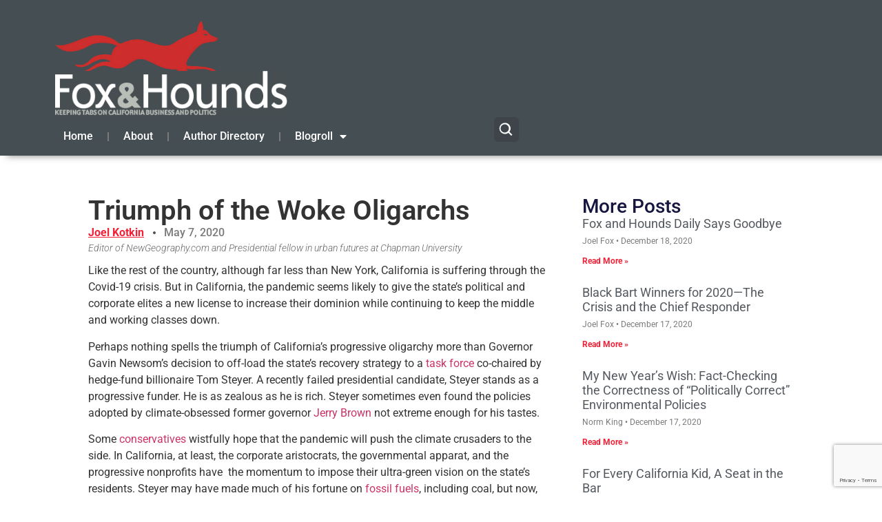

--- FILE ---
content_type: text/html; charset=UTF-8
request_url: https://www.foxandhoundsdaily.com/2020/05/triumph-of-the-woke-oligarchs/
body_size: 21881
content:
<!doctype html>
<html lang="en-US">
<head>
	<meta charset="UTF-8">
	<meta name="viewport" content="width=device-width, initial-scale=1">
	<link rel="profile" href="https://gmpg.org/xfn/11">
	<meta name='robots' content='index, follow, max-image-preview:large, max-snippet:-1, max-video-preview:-1' />

<!-- Google Tag Manager for WordPress by gtm4wp.com -->
<script data-cfasync="false" data-pagespeed-no-defer>
	var gtm4wp_datalayer_name = "dataLayer";
	var dataLayer = dataLayer || [];
</script>
<!-- End Google Tag Manager for WordPress by gtm4wp.com -->
	<!-- This site is optimized with the Yoast SEO plugin v26.7 - https://yoast.com/wordpress/plugins/seo/ -->
	<title>Triumph of the Woke Oligarchs - Fox&amp;Hounds</title>
	<meta name="description" content="Like the rest of the country, although far less than New York, California is suffering through the Covid-19 crisis. But in California, the pandemic seems" />
	<link rel="canonical" href="https://www.foxandhoundsdaily.com/2020/05/triumph-of-the-woke-oligarchs/" />
	<meta property="og:locale" content="en_US" />
	<meta property="og:type" content="article" />
	<meta property="og:title" content="Triumph of the Woke Oligarchs - Fox&amp;Hounds" />
	<meta property="og:description" content="Like the rest of the country, although far less than New York, California is suffering through the Covid-19 crisis. But in California, the pandemic seems" />
	<meta property="og:url" content="https://www.foxandhoundsdaily.com/2020/05/triumph-of-the-woke-oligarchs/" />
	<meta property="og:site_name" content="Fox&amp;Hounds" />
	<meta property="article:published_time" content="2020-05-07T12:59:34+00:00" />
	<meta property="og:image" content="https://www.foxandhoundsdaily.com/wp-content/uploads/2017/11/fhd_og.png" />
	<meta property="og:image:width" content="500" />
	<meta property="og:image:height" content="500" />
	<meta property="og:image:type" content="image/png" />
	<meta name="author" content="Joel Kotkin" />
	<meta name="twitter:label1" content="Written by" />
	<meta name="twitter:data1" content="Joel Kotkin" />
	<meta name="twitter:label2" content="Est. reading time" />
	<meta name="twitter:data2" content="3 minutes" />
	<script type="application/ld+json" class="yoast-schema-graph">{"@context":"https://schema.org","@graph":[{"@type":"Article","@id":"https://www.foxandhoundsdaily.com/2020/05/triumph-of-the-woke-oligarchs/#article","isPartOf":{"@id":"https://www.foxandhoundsdaily.com/2020/05/triumph-of-the-woke-oligarchs/"},"author":{"name":"Joel Kotkin","@id":"https://www.foxandhoundsdaily.com/#/schema/person/b62097efc7b2cd5183d89477939c3a77"},"headline":"Triumph of the Woke Oligarchs","datePublished":"2020-05-07T12:59:34+00:00","mainEntityOfPage":{"@id":"https://www.foxandhoundsdaily.com/2020/05/triumph-of-the-woke-oligarchs/"},"wordCount":610,"commentCount":0,"publisher":{"@id":"https://www.foxandhoundsdaily.com/#organization"},"articleSection":["Standard Post"],"inLanguage":"en-US","potentialAction":[{"@type":"CommentAction","name":"Comment","target":["https://www.foxandhoundsdaily.com/2020/05/triumph-of-the-woke-oligarchs/#respond"]}]},{"@type":"WebPage","@id":"https://www.foxandhoundsdaily.com/2020/05/triumph-of-the-woke-oligarchs/","url":"https://www.foxandhoundsdaily.com/2020/05/triumph-of-the-woke-oligarchs/","name":"Triumph of the Woke Oligarchs - Fox&amp;Hounds","isPartOf":{"@id":"https://www.foxandhoundsdaily.com/#website"},"datePublished":"2020-05-07T12:59:34+00:00","description":"Like the rest of the country, although far less than New York, California is suffering through the Covid-19 crisis. But in California, the pandemic seems","breadcrumb":{"@id":"https://www.foxandhoundsdaily.com/2020/05/triumph-of-the-woke-oligarchs/#breadcrumb"},"inLanguage":"en-US","potentialAction":[{"@type":"ReadAction","target":["https://www.foxandhoundsdaily.com/2020/05/triumph-of-the-woke-oligarchs/"]}]},{"@type":"BreadcrumbList","@id":"https://www.foxandhoundsdaily.com/2020/05/triumph-of-the-woke-oligarchs/#breadcrumb","itemListElement":[{"@type":"ListItem","position":1,"name":"Home","item":"https://www.foxandhoundsdaily.com/"},{"@type":"ListItem","position":2,"name":"Triumph of the Woke Oligarchs"}]},{"@type":"WebSite","@id":"https://www.foxandhoundsdaily.com/#website","url":"https://www.foxandhoundsdaily.com/","name":"Fox & Hounds Daily","description":"Keeping tabs on California Business &amp; Politics","publisher":{"@id":"https://www.foxandhoundsdaily.com/#organization"},"potentialAction":[{"@type":"SearchAction","target":{"@type":"EntryPoint","urlTemplate":"https://www.foxandhoundsdaily.com/?s={search_term_string}"},"query-input":{"@type":"PropertyValueSpecification","valueRequired":true,"valueName":"search_term_string"}}],"inLanguage":"en-US"},{"@type":"Organization","@id":"https://www.foxandhoundsdaily.com/#organization","name":"Fox & Hounds Daily","url":"https://www.foxandhoundsdaily.com/","logo":{"@type":"ImageObject","inLanguage":"en-US","@id":"https://www.foxandhoundsdaily.com/#/schema/logo/image/","url":"https://www.foxandhoundsdaily.com/wp-content/uploads/2025/12/cropped-Fox-Hounds-Logo-2025-scaled-1.png","contentUrl":"https://www.foxandhoundsdaily.com/wp-content/uploads/2025/12/cropped-Fox-Hounds-Logo-2025-scaled-1.png","width":512,"height":512,"caption":"Fox & Hounds Daily"},"image":{"@id":"https://www.foxandhoundsdaily.com/#/schema/logo/image/"}},{"@type":"Person","@id":"https://www.foxandhoundsdaily.com/#/schema/person/b62097efc7b2cd5183d89477939c3a77","name":"Joel Kotkin","image":{"@type":"ImageObject","inLanguage":"en-US","@id":"https://www.foxandhoundsdaily.com/#/schema/person/image/","url":"https://secure.gravatar.com/avatar/311fe1d3a4cb09a72477543eac720a63a4dde22a34e8d802dfee1dc3bd31ce9b?s=96&d=mm&r=g","contentUrl":"https://secure.gravatar.com/avatar/311fe1d3a4cb09a72477543eac720a63a4dde22a34e8d802dfee1dc3bd31ce9b?s=96&d=mm&r=g","caption":"Joel Kotkin"},"description":"Editor of NewGeography.com and Presidential fellow in urban futures at Chapman University","url":"https://www.foxandhoundsdaily.com/author/JoelKotkin/"}]}</script>
	<!-- / Yoast SEO plugin. -->


<link rel='dns-prefetch' href='//www.googletagmanager.com' />
<link rel="alternate" type="application/rss+xml" title="Fox&amp;Hounds &raquo; Feed" href="https://www.foxandhoundsdaily.com/feed/" />
<link rel="alternate" type="application/rss+xml" title="Fox&amp;Hounds &raquo; Comments Feed" href="https://www.foxandhoundsdaily.com/comments/feed/" />
<link rel="alternate" title="oEmbed (JSON)" type="application/json+oembed" href="https://www.foxandhoundsdaily.com/wp-json/oembed/1.0/embed?url=https%3A%2F%2Fwww.foxandhoundsdaily.com%2F2020%2F05%2Ftriumph-of-the-woke-oligarchs%2F" />
<link rel="alternate" title="oEmbed (XML)" type="text/xml+oembed" href="https://www.foxandhoundsdaily.com/wp-json/oembed/1.0/embed?url=https%3A%2F%2Fwww.foxandhoundsdaily.com%2F2020%2F05%2Ftriumph-of-the-woke-oligarchs%2F&#038;format=xml" />
<style id='wp-img-auto-sizes-contain-inline-css'>
img:is([sizes=auto i],[sizes^="auto," i]){contain-intrinsic-size:3000px 1500px}
/*# sourceURL=wp-img-auto-sizes-contain-inline-css */
</style>
<style id='wp-emoji-styles-inline-css'>

	img.wp-smiley, img.emoji {
		display: inline !important;
		border: none !important;
		box-shadow: none !important;
		height: 1em !important;
		width: 1em !important;
		margin: 0 0.07em !important;
		vertical-align: -0.1em !important;
		background: none !important;
		padding: 0 !important;
	}
/*# sourceURL=wp-emoji-styles-inline-css */
</style>
<link rel='stylesheet' id='wp-block-library-css' href='https://www.foxandhoundsdaily.com/wp-includes/css/dist/block-library/style.min.css?ver=6.9' media='all' />
<style id='global-styles-inline-css'>
:root{--wp--preset--aspect-ratio--square: 1;--wp--preset--aspect-ratio--4-3: 4/3;--wp--preset--aspect-ratio--3-4: 3/4;--wp--preset--aspect-ratio--3-2: 3/2;--wp--preset--aspect-ratio--2-3: 2/3;--wp--preset--aspect-ratio--16-9: 16/9;--wp--preset--aspect-ratio--9-16: 9/16;--wp--preset--color--black: #000000;--wp--preset--color--cyan-bluish-gray: #abb8c3;--wp--preset--color--white: #ffffff;--wp--preset--color--pale-pink: #f78da7;--wp--preset--color--vivid-red: #cf2e2e;--wp--preset--color--luminous-vivid-orange: #ff6900;--wp--preset--color--luminous-vivid-amber: #fcb900;--wp--preset--color--light-green-cyan: #7bdcb5;--wp--preset--color--vivid-green-cyan: #00d084;--wp--preset--color--pale-cyan-blue: #8ed1fc;--wp--preset--color--vivid-cyan-blue: #0693e3;--wp--preset--color--vivid-purple: #9b51e0;--wp--preset--gradient--vivid-cyan-blue-to-vivid-purple: linear-gradient(135deg,rgb(6,147,227) 0%,rgb(155,81,224) 100%);--wp--preset--gradient--light-green-cyan-to-vivid-green-cyan: linear-gradient(135deg,rgb(122,220,180) 0%,rgb(0,208,130) 100%);--wp--preset--gradient--luminous-vivid-amber-to-luminous-vivid-orange: linear-gradient(135deg,rgb(252,185,0) 0%,rgb(255,105,0) 100%);--wp--preset--gradient--luminous-vivid-orange-to-vivid-red: linear-gradient(135deg,rgb(255,105,0) 0%,rgb(207,46,46) 100%);--wp--preset--gradient--very-light-gray-to-cyan-bluish-gray: linear-gradient(135deg,rgb(238,238,238) 0%,rgb(169,184,195) 100%);--wp--preset--gradient--cool-to-warm-spectrum: linear-gradient(135deg,rgb(74,234,220) 0%,rgb(151,120,209) 20%,rgb(207,42,186) 40%,rgb(238,44,130) 60%,rgb(251,105,98) 80%,rgb(254,248,76) 100%);--wp--preset--gradient--blush-light-purple: linear-gradient(135deg,rgb(255,206,236) 0%,rgb(152,150,240) 100%);--wp--preset--gradient--blush-bordeaux: linear-gradient(135deg,rgb(254,205,165) 0%,rgb(254,45,45) 50%,rgb(107,0,62) 100%);--wp--preset--gradient--luminous-dusk: linear-gradient(135deg,rgb(255,203,112) 0%,rgb(199,81,192) 50%,rgb(65,88,208) 100%);--wp--preset--gradient--pale-ocean: linear-gradient(135deg,rgb(255,245,203) 0%,rgb(182,227,212) 50%,rgb(51,167,181) 100%);--wp--preset--gradient--electric-grass: linear-gradient(135deg,rgb(202,248,128) 0%,rgb(113,206,126) 100%);--wp--preset--gradient--midnight: linear-gradient(135deg,rgb(2,3,129) 0%,rgb(40,116,252) 100%);--wp--preset--font-size--small: 13px;--wp--preset--font-size--medium: 20px;--wp--preset--font-size--large: 36px;--wp--preset--font-size--x-large: 42px;--wp--preset--spacing--20: 0.44rem;--wp--preset--spacing--30: 0.67rem;--wp--preset--spacing--40: 1rem;--wp--preset--spacing--50: 1.5rem;--wp--preset--spacing--60: 2.25rem;--wp--preset--spacing--70: 3.38rem;--wp--preset--spacing--80: 5.06rem;--wp--preset--shadow--natural: 6px 6px 9px rgba(0, 0, 0, 0.2);--wp--preset--shadow--deep: 12px 12px 50px rgba(0, 0, 0, 0.4);--wp--preset--shadow--sharp: 6px 6px 0px rgba(0, 0, 0, 0.2);--wp--preset--shadow--outlined: 6px 6px 0px -3px rgb(255, 255, 255), 6px 6px rgb(0, 0, 0);--wp--preset--shadow--crisp: 6px 6px 0px rgb(0, 0, 0);}:root { --wp--style--global--content-size: 800px;--wp--style--global--wide-size: 1200px; }:where(body) { margin: 0; }.wp-site-blocks > .alignleft { float: left; margin-right: 2em; }.wp-site-blocks > .alignright { float: right; margin-left: 2em; }.wp-site-blocks > .aligncenter { justify-content: center; margin-left: auto; margin-right: auto; }:where(.wp-site-blocks) > * { margin-block-start: 24px; margin-block-end: 0; }:where(.wp-site-blocks) > :first-child { margin-block-start: 0; }:where(.wp-site-blocks) > :last-child { margin-block-end: 0; }:root { --wp--style--block-gap: 24px; }:root :where(.is-layout-flow) > :first-child{margin-block-start: 0;}:root :where(.is-layout-flow) > :last-child{margin-block-end: 0;}:root :where(.is-layout-flow) > *{margin-block-start: 24px;margin-block-end: 0;}:root :where(.is-layout-constrained) > :first-child{margin-block-start: 0;}:root :where(.is-layout-constrained) > :last-child{margin-block-end: 0;}:root :where(.is-layout-constrained) > *{margin-block-start: 24px;margin-block-end: 0;}:root :where(.is-layout-flex){gap: 24px;}:root :where(.is-layout-grid){gap: 24px;}.is-layout-flow > .alignleft{float: left;margin-inline-start: 0;margin-inline-end: 2em;}.is-layout-flow > .alignright{float: right;margin-inline-start: 2em;margin-inline-end: 0;}.is-layout-flow > .aligncenter{margin-left: auto !important;margin-right: auto !important;}.is-layout-constrained > .alignleft{float: left;margin-inline-start: 0;margin-inline-end: 2em;}.is-layout-constrained > .alignright{float: right;margin-inline-start: 2em;margin-inline-end: 0;}.is-layout-constrained > .aligncenter{margin-left: auto !important;margin-right: auto !important;}.is-layout-constrained > :where(:not(.alignleft):not(.alignright):not(.alignfull)){max-width: var(--wp--style--global--content-size);margin-left: auto !important;margin-right: auto !important;}.is-layout-constrained > .alignwide{max-width: var(--wp--style--global--wide-size);}body .is-layout-flex{display: flex;}.is-layout-flex{flex-wrap: wrap;align-items: center;}.is-layout-flex > :is(*, div){margin: 0;}body .is-layout-grid{display: grid;}.is-layout-grid > :is(*, div){margin: 0;}body{padding-top: 0px;padding-right: 0px;padding-bottom: 0px;padding-left: 0px;}a:where(:not(.wp-element-button)){text-decoration: underline;}:root :where(.wp-element-button, .wp-block-button__link){background-color: #32373c;border-width: 0;color: #fff;font-family: inherit;font-size: inherit;font-style: inherit;font-weight: inherit;letter-spacing: inherit;line-height: inherit;padding-top: calc(0.667em + 2px);padding-right: calc(1.333em + 2px);padding-bottom: calc(0.667em + 2px);padding-left: calc(1.333em + 2px);text-decoration: none;text-transform: inherit;}.has-black-color{color: var(--wp--preset--color--black) !important;}.has-cyan-bluish-gray-color{color: var(--wp--preset--color--cyan-bluish-gray) !important;}.has-white-color{color: var(--wp--preset--color--white) !important;}.has-pale-pink-color{color: var(--wp--preset--color--pale-pink) !important;}.has-vivid-red-color{color: var(--wp--preset--color--vivid-red) !important;}.has-luminous-vivid-orange-color{color: var(--wp--preset--color--luminous-vivid-orange) !important;}.has-luminous-vivid-amber-color{color: var(--wp--preset--color--luminous-vivid-amber) !important;}.has-light-green-cyan-color{color: var(--wp--preset--color--light-green-cyan) !important;}.has-vivid-green-cyan-color{color: var(--wp--preset--color--vivid-green-cyan) !important;}.has-pale-cyan-blue-color{color: var(--wp--preset--color--pale-cyan-blue) !important;}.has-vivid-cyan-blue-color{color: var(--wp--preset--color--vivid-cyan-blue) !important;}.has-vivid-purple-color{color: var(--wp--preset--color--vivid-purple) !important;}.has-black-background-color{background-color: var(--wp--preset--color--black) !important;}.has-cyan-bluish-gray-background-color{background-color: var(--wp--preset--color--cyan-bluish-gray) !important;}.has-white-background-color{background-color: var(--wp--preset--color--white) !important;}.has-pale-pink-background-color{background-color: var(--wp--preset--color--pale-pink) !important;}.has-vivid-red-background-color{background-color: var(--wp--preset--color--vivid-red) !important;}.has-luminous-vivid-orange-background-color{background-color: var(--wp--preset--color--luminous-vivid-orange) !important;}.has-luminous-vivid-amber-background-color{background-color: var(--wp--preset--color--luminous-vivid-amber) !important;}.has-light-green-cyan-background-color{background-color: var(--wp--preset--color--light-green-cyan) !important;}.has-vivid-green-cyan-background-color{background-color: var(--wp--preset--color--vivid-green-cyan) !important;}.has-pale-cyan-blue-background-color{background-color: var(--wp--preset--color--pale-cyan-blue) !important;}.has-vivid-cyan-blue-background-color{background-color: var(--wp--preset--color--vivid-cyan-blue) !important;}.has-vivid-purple-background-color{background-color: var(--wp--preset--color--vivid-purple) !important;}.has-black-border-color{border-color: var(--wp--preset--color--black) !important;}.has-cyan-bluish-gray-border-color{border-color: var(--wp--preset--color--cyan-bluish-gray) !important;}.has-white-border-color{border-color: var(--wp--preset--color--white) !important;}.has-pale-pink-border-color{border-color: var(--wp--preset--color--pale-pink) !important;}.has-vivid-red-border-color{border-color: var(--wp--preset--color--vivid-red) !important;}.has-luminous-vivid-orange-border-color{border-color: var(--wp--preset--color--luminous-vivid-orange) !important;}.has-luminous-vivid-amber-border-color{border-color: var(--wp--preset--color--luminous-vivid-amber) !important;}.has-light-green-cyan-border-color{border-color: var(--wp--preset--color--light-green-cyan) !important;}.has-vivid-green-cyan-border-color{border-color: var(--wp--preset--color--vivid-green-cyan) !important;}.has-pale-cyan-blue-border-color{border-color: var(--wp--preset--color--pale-cyan-blue) !important;}.has-vivid-cyan-blue-border-color{border-color: var(--wp--preset--color--vivid-cyan-blue) !important;}.has-vivid-purple-border-color{border-color: var(--wp--preset--color--vivid-purple) !important;}.has-vivid-cyan-blue-to-vivid-purple-gradient-background{background: var(--wp--preset--gradient--vivid-cyan-blue-to-vivid-purple) !important;}.has-light-green-cyan-to-vivid-green-cyan-gradient-background{background: var(--wp--preset--gradient--light-green-cyan-to-vivid-green-cyan) !important;}.has-luminous-vivid-amber-to-luminous-vivid-orange-gradient-background{background: var(--wp--preset--gradient--luminous-vivid-amber-to-luminous-vivid-orange) !important;}.has-luminous-vivid-orange-to-vivid-red-gradient-background{background: var(--wp--preset--gradient--luminous-vivid-orange-to-vivid-red) !important;}.has-very-light-gray-to-cyan-bluish-gray-gradient-background{background: var(--wp--preset--gradient--very-light-gray-to-cyan-bluish-gray) !important;}.has-cool-to-warm-spectrum-gradient-background{background: var(--wp--preset--gradient--cool-to-warm-spectrum) !important;}.has-blush-light-purple-gradient-background{background: var(--wp--preset--gradient--blush-light-purple) !important;}.has-blush-bordeaux-gradient-background{background: var(--wp--preset--gradient--blush-bordeaux) !important;}.has-luminous-dusk-gradient-background{background: var(--wp--preset--gradient--luminous-dusk) !important;}.has-pale-ocean-gradient-background{background: var(--wp--preset--gradient--pale-ocean) !important;}.has-electric-grass-gradient-background{background: var(--wp--preset--gradient--electric-grass) !important;}.has-midnight-gradient-background{background: var(--wp--preset--gradient--midnight) !important;}.has-small-font-size{font-size: var(--wp--preset--font-size--small) !important;}.has-medium-font-size{font-size: var(--wp--preset--font-size--medium) !important;}.has-large-font-size{font-size: var(--wp--preset--font-size--large) !important;}.has-x-large-font-size{font-size: var(--wp--preset--font-size--x-large) !important;}
:root :where(.wp-block-pullquote){font-size: 1.5em;line-height: 1.6;}
/*# sourceURL=global-styles-inline-css */
</style>
<link rel='stylesheet' id='contact-form-7-css' href='https://www.foxandhoundsdaily.com/wp-content/plugins/contact-form-7/includes/css/styles.css?ver=6.1.4' media='all' />
<link rel='stylesheet' id='hello-elementor-css' href='https://www.foxandhoundsdaily.com/wp-content/themes/hello-elementor/assets/css/reset.css?ver=3.4.5' media='all' />
<link rel='stylesheet' id='hello-elementor-theme-style-css' href='https://www.foxandhoundsdaily.com/wp-content/themes/hello-elementor/assets/css/theme.css?ver=3.4.5' media='all' />
<link rel='stylesheet' id='hello-elementor-header-footer-css' href='https://www.foxandhoundsdaily.com/wp-content/themes/hello-elementor/assets/css/header-footer.css?ver=3.4.5' media='all' />
<link rel='stylesheet' id='elementor-frontend-css' href='https://www.foxandhoundsdaily.com/wp-content/plugins/elementor/assets/css/frontend.min.css?ver=3.34.1' media='all' />
<link rel='stylesheet' id='elementor-post-31809-css' href='https://www.foxandhoundsdaily.com/wp-content/uploads/elementor/css/post-31809.css?ver=1768588971' media='all' />
<link rel='stylesheet' id='widget-image-css' href='https://www.foxandhoundsdaily.com/wp-content/plugins/elementor/assets/css/widget-image.min.css?ver=3.34.1' media='all' />
<link rel='stylesheet' id='widget-nav-menu-css' href='https://www.foxandhoundsdaily.com/wp-content/plugins/elementor-pro/assets/css/widget-nav-menu.min.css?ver=3.34.0' media='all' />
<link rel='stylesheet' id='widget-heading-css' href='https://www.foxandhoundsdaily.com/wp-content/plugins/elementor/assets/css/widget-heading.min.css?ver=3.34.1' media='all' />
<link rel='stylesheet' id='widget-post-info-css' href='https://www.foxandhoundsdaily.com/wp-content/plugins/elementor-pro/assets/css/widget-post-info.min.css?ver=3.34.0' media='all' />
<link rel='stylesheet' id='widget-icon-list-css' href='https://www.foxandhoundsdaily.com/wp-content/plugins/elementor/assets/css/widget-icon-list.min.css?ver=3.34.1' media='all' />
<link rel='stylesheet' id='elementor-icons-shared-0-css' href='https://www.foxandhoundsdaily.com/wp-content/plugins/elementor/assets/lib/font-awesome/css/fontawesome.min.css?ver=5.15.3' media='all' />
<link rel='stylesheet' id='elementor-icons-fa-regular-css' href='https://www.foxandhoundsdaily.com/wp-content/plugins/elementor/assets/lib/font-awesome/css/regular.min.css?ver=5.15.3' media='all' />
<link rel='stylesheet' id='elementor-icons-fa-solid-css' href='https://www.foxandhoundsdaily.com/wp-content/plugins/elementor/assets/lib/font-awesome/css/solid.min.css?ver=5.15.3' media='all' />
<link rel='stylesheet' id='widget-spacer-css' href='https://www.foxandhoundsdaily.com/wp-content/plugins/elementor/assets/css/widget-spacer.min.css?ver=3.34.1' media='all' />
<link rel='stylesheet' id='widget-posts-css' href='https://www.foxandhoundsdaily.com/wp-content/plugins/elementor-pro/assets/css/widget-posts.min.css?ver=3.34.0' media='all' />
<link rel='stylesheet' id='widget-post-navigation-css' href='https://www.foxandhoundsdaily.com/wp-content/plugins/elementor-pro/assets/css/widget-post-navigation.min.css?ver=3.34.0' media='all' />
<link rel='stylesheet' id='elementor-icons-css' href='https://www.foxandhoundsdaily.com/wp-content/plugins/elementor/assets/lib/eicons/css/elementor-icons.min.css?ver=5.45.0' media='all' />
<link rel='stylesheet' id='elementor-post-31814-css' href='https://www.foxandhoundsdaily.com/wp-content/uploads/elementor/css/post-31814.css?ver=1768588971' media='all' />
<link rel='stylesheet' id='elementor-post-31816-css' href='https://www.foxandhoundsdaily.com/wp-content/uploads/elementor/css/post-31816.css?ver=1768588971' media='all' />
<link rel='stylesheet' id='elementor-post-31848-css' href='https://www.foxandhoundsdaily.com/wp-content/uploads/elementor/css/post-31848.css?ver=1768588983' media='all' />
<link rel='stylesheet' id='elementor-gf-local-roboto-css' href='https://www.foxandhoundsdaily.com/wp-content/uploads/elementor/google-fonts/css/roboto.css?ver=1742721241' media='all' />
<script src="https://www.foxandhoundsdaily.com/wp-includes/js/jquery/jquery.min.js?ver=3.7.1" id="jquery-core-js"></script>
<script src="https://www.foxandhoundsdaily.com/wp-includes/js/jquery/jquery-migrate.min.js?ver=3.4.1" id="jquery-migrate-js"></script>
<link rel="https://api.w.org/" href="https://www.foxandhoundsdaily.com/wp-json/" /><link rel="alternate" title="JSON" type="application/json" href="https://www.foxandhoundsdaily.com/wp-json/wp/v2/posts/30448" /><link rel="EditURI" type="application/rsd+xml" title="RSD" href="https://www.foxandhoundsdaily.com/xmlrpc.php?rsd" />
<link rel='shortlink' href='https://www.foxandhoundsdaily.com/?p=30448' />
<meta name="generator" content="Site Kit by Google 1.170.0" />
<!-- Google Tag Manager for WordPress by gtm4wp.com -->
<!-- GTM Container placement set to automatic -->
<script data-cfasync="false" data-pagespeed-no-defer>
	var dataLayer_content = {"pagePostType":"post","pagePostType2":"single-post","pageCategory":["standard_post"],"pagePostAuthor":"Joel Kotkin"};
	dataLayer.push( dataLayer_content );
</script>
<script data-cfasync="false" data-pagespeed-no-defer>
(function(w,d,s,l,i){w[l]=w[l]||[];w[l].push({'gtm.start':
new Date().getTime(),event:'gtm.js'});var f=d.getElementsByTagName(s)[0],
j=d.createElement(s),dl=l!='dataLayer'?'&l='+l:'';j.async=true;j.src=
'//www.googletagmanager.com/gtm.js?id='+i+dl;f.parentNode.insertBefore(j,f);
})(window,document,'script','dataLayer','GTM-NQZ6SCK');
</script>
<!-- End Google Tag Manager for WordPress by gtm4wp.com --><meta name="generator" content="Elementor 3.34.1; features: additional_custom_breakpoints; settings: css_print_method-external, google_font-enabled, font_display-swap">
			<style>
				.e-con.e-parent:nth-of-type(n+4):not(.e-lazyloaded):not(.e-no-lazyload),
				.e-con.e-parent:nth-of-type(n+4):not(.e-lazyloaded):not(.e-no-lazyload) * {
					background-image: none !important;
				}
				@media screen and (max-height: 1024px) {
					.e-con.e-parent:nth-of-type(n+3):not(.e-lazyloaded):not(.e-no-lazyload),
					.e-con.e-parent:nth-of-type(n+3):not(.e-lazyloaded):not(.e-no-lazyload) * {
						background-image: none !important;
					}
				}
				@media screen and (max-height: 640px) {
					.e-con.e-parent:nth-of-type(n+2):not(.e-lazyloaded):not(.e-no-lazyload),
					.e-con.e-parent:nth-of-type(n+2):not(.e-lazyloaded):not(.e-no-lazyload) * {
						background-image: none !important;
					}
				}
			</style>
			<script>document.addEventListener("DOMContentLoaded", function () {
  const controls = document.querySelector("[data-fh-ad-controls]");
  const resultsWrap = document.querySelector("[data-fh-ad-results]");
  if (!controls || !resultsWrap) return;
	
	const ajaxUrl = controls.getAttribute("data-ajax-url");

  const resultsGrid = resultsWrap.querySelector(".fh-author-grid");
  const input = controls.querySelector("#fh-author-search-input");
  const clearBtn = controls.querySelector(".fh-author-search-clear");
  const loadMoreBtn = controls.querySelector(".fh-author-load-more");
  const letterBtns = Array.from(controls.querySelectorAll(".fh-author-letter-btn"));

  const stateText = controls.querySelector(".fh-author-state-text");
  const stateCount = controls.querySelector(".fh-author-state-count");

  const perPage = parseInt(controls.getAttribute("data-per-page") || "24", 10);
  const showBio = controls.getAttribute("data-show-bio") || "yes";
  const bioWords = parseInt(controls.getAttribute("data-bio-words") || "30", 10);
  const nonce = controls.getAttribute("data-nonce");

  let currentLetter = "all";
  let currentQuery = "";
  let page = 1;
  let hasMore = false;
  let isLoading = false;

  function setActiveLetter(letter) {
    letterBtns.forEach(btn => btn.classList.toggle("is-active", btn.dataset.letter === letter));
  }

  function setState() {
    const q = (currentQuery || "").trim();
    stateText.textContent = q
      ? `Search results for “${q}”.`
      : (currentLetter === "all" ? "Showing all authors." : `Showing “${currentLetter}” authors.`);

    // stateCount updated from server response
  }

  async function fetchAuthors({ append = false } = {}) {
    if (isLoading) return;
    isLoading = true;

    loadMoreBtn.disabled = true;
    loadMoreBtn.textContent = "Loading…";

    const formData = new FormData();
    formData.append("action", "fh_ad_get_authors");
    formData.append("nonce", nonce);
    formData.append("letter", currentLetter);
    formData.append("q", currentQuery);
    formData.append("page", String(page));
    formData.append("per_page", String(perPage));
    formData.append("show_bio", showBio);
    formData.append("bio_words", String(bioWords));

    try {
      const res = await fetch(ajaxUrl, { method: "POST", body: formData });
      const data = await res.json();
      if (!data.success) throw new Error("AJAX failed");

      if (!append) resultsGrid.innerHTML = "";
      resultsGrid.insertAdjacentHTML("beforeend", data.data.html);

      hasMore = !!data.data.has_more;
      stateCount.textContent = `${data.data.shown} of ${data.data.total} author${data.data.total === 1 ? "" : "s"}`;

      loadMoreBtn.style.display = hasMore ? "" : "none";
    } catch (e) {
      resultsGrid.innerHTML = `<p class="fh-author-empty">Something went wrong loading authors.</p>`;
      loadMoreBtn.style.display = "none";
    } finally {
      isLoading = false;
      loadMoreBtn.disabled = false;
      loadMoreBtn.textContent = "Load more";
      setState();
    }
  }

  // Initial load
  setActiveLetter(currentLetter);
  setState();
  fetchAuthors({ append: false });

  // Letter filtering (shows ONLY that letter’s authors)
  letterBtns.forEach(btn => {
    btn.addEventListener("click", () => {
      currentLetter = btn.dataset.letter;
      page = 1;
      setActiveLetter(currentLetter);
      fetchAuthors({ append: false });
    });
  });

  // Search (debounced)
  let t = null;
  input.addEventListener("input", () => {
    window.clearTimeout(t);
    t = window.setTimeout(() => {
      currentQuery = input.value || "";
      page = 1;
      fetchAuthors({ append: false });
    }, 200);
  });

  // Clear
  clearBtn.addEventListener("click", () => {
    input.value = "";
    currentQuery = "";
    page = 1;
    fetchAuthors({ append: false });
    input.focus();
  });

  // Load more (true server-side pagination)
  loadMoreBtn.addEventListener("click", () => {
    if (!hasMore) return;
    page += 1;
    fetchAuthors({ append: true });
  });
});
</script><script>document.addEventListener("DOMContentLoaded", function () {
  const btn = document.querySelector(".fh-back-to-top");
  const topAnchor = document.getElementById("fh-author-top");
  if (!btn) return;

  const toggle = () => {
    btn.classList.toggle("is-visible", window.scrollY > 400);
  };

  window.addEventListener("scroll", toggle, { passive: true });
  toggle();

  btn.addEventListener("click", function (e) {
    e.preventDefault();
    window.scrollTo({ top: 0, behavior: "smooth" });
    if (topAnchor) topAnchor.focus({ preventScroll: true });
  });
});

document.addEventListener("DOMContentLoaded", function () {
  const dir = document.querySelector(".fh-author-directory");
  if (!dir) return;

  const input = dir.querySelector("#fh-author-search-input");
  const cards = Array.from(dir.querySelectorAll(".fh-author-card"));
  const groups = Array.from(dir.querySelectorAll(".fh-author-group"));
  const navLinks = Array.from(dir.querySelectorAll(".fh-author-alpha-nav a"));

  if (!input) return;

  function applyFilter(q) {
    const query = q.trim().toLowerCase();

    // Filter cards
    cards.forEach(card => {
      const hay = (card.getAttribute("data-search") || "").toLowerCase();
      const match = query === "" || hay.includes(query);
      card.style.display = match ? "" : "none";
    });

    // Hide empty letter groups
    groups.forEach(group => {
      const visibleCards = group.querySelectorAll(".fh-author-card:not([style*='display: none'])");
      group.style.display = visibleCards.length ? "" : "none";
    });

    // Hide nav letters that have no visible group
    navLinks.forEach(a => {
      const href = a.getAttribute("href") || "";
      const id = href.startsWith("#") ? href.slice(1) : "";
      const target = id ? document.getElementById(id) : null;
      a.style.display = (target && target.style.display !== "none") ? "" : "none";
    });
  }

  input.addEventListener("input", (e) => applyFilter(e.target.value));
});

const allLink = document.querySelector(".fh-author-nav-all");

if (allLink && input) {
  allLink.addEventListener("click", () => {
    input.value = "";
    input.dispatchEvent(new Event("input"));
  });
}

document.addEventListener("DOMContentLoaded", function () {
  const dir = document.querySelector(".fh-author-directory");
  if (!dir) return;

  // Elements
  const input = dir.querySelector("#fh-author-search-input");
  const clearBtn = dir.querySelector(".fh-author-search-clear");
  const cards = Array.from(dir.querySelectorAll(".fh-author-card"));
  const groups = Array.from(dir.querySelectorAll(".fh-author-group"));
  const nav = dir.querySelector(".fh-author-alpha-nav");
  const navLinks = nav ? Array.from(nav.querySelectorAll("a")) : [];
  const allLink = nav ? nav.querySelector(".fh-author-nav-all") : null;

  const stateText = dir.querySelector(".fh-author-state-text");
  const stateCount = dir.querySelector(".fh-author-state-count");

  const backTop = dir.querySelector(".fh-back-to-top");
  const topAnchor = document.getElementById("fh-author-top");

  // --- Helpers ---
  const normalize = (s) =>
    (s || "")
      .toLowerCase()
      .replace(/[^\p{L}\p{N}\s]/gu, "") // strip punctuation (forgiving search)
      .replace(/\s+/g, " ")
      .trim();

  const setState = (query, visibleCount) => {
    if (!stateText || !stateCount) return;
    if (query) stateText.textContent = `Search results for “${query}”.`;
    else stateText.textContent = "Showing all authors.";
    stateCount.textContent = `${visibleCount} author${visibleCount === 1 ? "" : "s"} shown.`;
  };

  // Progressive disclosure (bio toggle)
  dir.addEventListener("click", function (e) {
    const btn = e.target.closest(".fh-author-bio-toggle");
    if (!btn) return;

    const card = btn.closest(".fh-author-card");
    const bio = card ? card.querySelector(".fh-author-bio") : null;
    if (!bio) return;

    const expanded = btn.getAttribute("aria-expanded") === "true";
    btn.setAttribute("aria-expanded", String(!expanded));
    bio.hidden = expanded; // if expanded true -> hide; else show
  });

  // Search filter (search overrides letters; letters just scroll)
  function applyFilter(rawQuery) {
    const q = normalize(rawQuery);
    let visible = 0;

    cards.forEach((card) => {
      const hay = normalize(card.getAttribute("data-search") || "");
      const match = !q || hay.includes(q);
      card.style.display = match ? "" : "none";
      if (match) visible++;
    });

    // Hide empty groups
    groups.forEach((group) => {
      const shown = group.querySelectorAll(".fh-author-card:not([style*='display: none'])").length;
      group.style.display = shown ? "" : "none";
    });

    // Hide nav letters that have no visible group
    navLinks.forEach((a) => {
      if (a === allLink) return;
      const href = a.getAttribute("href") || "";
      const id = href.startsWith("#") ? href.slice(1) : "";
      const target = id ? document.getElementById(id) : null;
      a.classList.toggle("is-hidden", !target || target.style.display === "none");
    });

    setState(rawQuery.trim(), visible);
  }

  if (input) {
    input.addEventListener("input", (e) => applyFilter(e.target.value));
  }

  if (clearBtn && input) {
    clearBtn.addEventListener("click", () => {
      input.value = "";
      input.dispatchEvent(new Event("input"));
      input.focus();
    });
  }

  // "All" resets search and scrolls to top
  if (allLink && input) {
    allLink.addEventListener("click", () => {
      input.value = "";
      input.dispatchEvent(new Event("input"));
    });
  }

  // Back-to-top show/hide + smooth scroll
  if (backTop) {
    const toggleTopBtn = () => {
      backTop.classList.toggle("is-visible", window.scrollY > 400);
    };
    window.addEventListener("scroll", toggleTopBtn, { passive: true });
    toggleTopBtn();

    backTop.addEventListener("click", function (e) {
      e.preventDefault();
      window.scrollTo({ top: 0, behavior: "smooth" });
      if (topAnchor) topAnchor.focus({ preventScroll: true });
    });
  }

  // Initial state
  applyFilter("");
});
</script>		<style id="wp-custom-css">
			/* Add visual ellipsis to excerpts */
.elementor-post__excerpt {
    display: -webkit-box;
    -webkit-line-clamp: 3; /* number of lines before cutoff */
    -webkit-box-orient: vertical;
    overflow: hidden;
}

.fh-sort-buttons {
    font-size: 0.9rem;
    margin-bottom: 15px;
    color: #666;
}

.fh-sort-btn {
    margin-left: 10px;
    padding: 4px 8px;
    background: #eee;
    border-radius: 4px;
    text-decoration: none;
    color: #333;
    font-weight: 500;
}

.fh-sort-btn:hover {
    background: #ddd;
}

/* Wrapper */
.fh-author-directory {
    max-width: 1100px;
    margin: 0 auto;
}

.is-paged .hide-on-paged {
  display: none !important;
}

/* Page 2+ only: force the 2nd posts block into a 3x3 grid */
.is-paged .archive-grid .elementor-posts-container{
  display: grid !important;
  grid-template-columns: repeat(3, minmax(0, 1fr));
  column-gap: 24px;
  row-gap: 24px;
}

/* Ensure each post item behaves nicely inside the grid */
.is-paged .archive-grid .elementor-post{
  width: 100% !important;
  margin: 0 !important;
}

		</style>
		</head>
<body class="wp-singular post-template-default single single-post postid-30448 single-format-standard wp-custom-logo wp-embed-responsive wp-theme-hello-elementor hello-elementor-default elementor-default elementor-template-full-width elementor-kit-31809 elementor-page-31848">


<!-- GTM Container placement set to automatic -->
<!-- Google Tag Manager (noscript) -->
				<noscript><iframe src="https://www.googletagmanager.com/ns.html?id=GTM-NQZ6SCK" height="0" width="0" style="display:none;visibility:hidden" aria-hidden="true"></iframe></noscript>
<!-- End Google Tag Manager (noscript) -->
<a class="skip-link screen-reader-text" href="#content">Skip to content</a>

		<header data-elementor-type="header" data-elementor-id="31814" class="elementor elementor-31814 elementor-location-header" data-elementor-post-type="elementor_library">
			<div class="elementor-element elementor-element-cb12763 e-con-full e-flex e-con e-parent" data-id="cb12763" data-element_type="container" data-settings="{&quot;background_background&quot;:&quot;classic&quot;}">
		<div class="elementor-element elementor-element-d7a976d e-con-full e-flex e-con e-child" data-id="d7a976d" data-element_type="container">
				<div class="elementor-element elementor-element-22a59b3 elementor-widget elementor-widget-image" data-id="22a59b3" data-element_type="widget" data-widget_type="image.default">
				<div class="elementor-widget-container">
															<img fetchpriority="high" width="2560" height="1008" src="https://www.foxandhoundsdaily.com/wp-content/uploads/2025/12/Fox-Hounds-Logo-2025-scaled.png" class="attachment-full size-full wp-image-31953" alt="" srcset="https://www.foxandhoundsdaily.com/wp-content/uploads/2025/12/Fox-Hounds-Logo-2025-scaled.png 2560w, https://www.foxandhoundsdaily.com/wp-content/uploads/2025/12/Fox-Hounds-Logo-2025-300x118.png 300w, https://www.foxandhoundsdaily.com/wp-content/uploads/2025/12/Fox-Hounds-Logo-2025-1024x403.png 1024w, https://www.foxandhoundsdaily.com/wp-content/uploads/2025/12/Fox-Hounds-Logo-2025-768x302.png 768w, https://www.foxandhoundsdaily.com/wp-content/uploads/2025/12/Fox-Hounds-Logo-2025-1536x605.png 1536w, https://www.foxandhoundsdaily.com/wp-content/uploads/2025/12/Fox-Hounds-Logo-2025-2048x806.png 2048w" sizes="(max-width: 2560px) 100vw, 2560px" />															</div>
				</div>
				<div class="elementor-element elementor-element-2998379 elementor-widget elementor-widget-theme-site-logo elementor-widget-image" data-id="2998379" data-element_type="widget" data-widget_type="theme-site-logo.default">
				<div class="elementor-widget-container">
											<a href="https://www.foxandhoundsdaily.com">
			<img width="394" height="79" src="https://www.foxandhoundsdaily.com/wp-content/uploads/2011/10/fhdlogo.png" class="attachment-full size-full wp-image-9426" alt="" srcset="https://www.foxandhoundsdaily.com/wp-content/uploads/2011/10/fhdlogo.png 394w, https://www.foxandhoundsdaily.com/wp-content/uploads/2011/10/fhdlogo-300x60.png 300w" sizes="(max-width: 394px) 100vw, 394px" />				</a>
											</div>
				</div>
				<div class="elementor-element elementor-element-985bbf5 elementor-nav-menu__align-start elementor-widget__width-inherit elementor-nav-menu--dropdown-tablet elementor-nav-menu__text-align-aside elementor-nav-menu--toggle elementor-nav-menu--burger elementor-widget elementor-widget-nav-menu" data-id="985bbf5" data-element_type="widget" data-settings="{&quot;layout&quot;:&quot;horizontal&quot;,&quot;submenu_icon&quot;:{&quot;value&quot;:&quot;&lt;i class=\&quot;fas fa-caret-down\&quot; aria-hidden=\&quot;true\&quot;&gt;&lt;\/i&gt;&quot;,&quot;library&quot;:&quot;fa-solid&quot;},&quot;toggle&quot;:&quot;burger&quot;}" data-widget_type="nav-menu.default">
				<div class="elementor-widget-container">
								<nav aria-label="Menu" class="elementor-nav-menu--main elementor-nav-menu__container elementor-nav-menu--layout-horizontal e--pointer-underline e--animation-fade">
				<ul id="menu-1-985bbf5" class="elementor-nav-menu"><li class="menu-item menu-item-type-custom menu-item-object-custom menu-item-9429"><a href="/" class="elementor-item">Home</a></li>
<li class="menu-item menu-item-type-post_type menu-item-object-page menu-item-9430"><a href="https://www.foxandhoundsdaily.com/about/" class="elementor-item">About</a></li>
<li class="menu-item menu-item-type-post_type menu-item-object-page menu-item-31952"><a href="https://www.foxandhoundsdaily.com/author-directory/" class="elementor-item">Author Directory</a></li>
<li class="menu-item menu-item-type-custom menu-item-object-custom menu-item-has-children menu-item-31955"><a href="#" class="elementor-item elementor-item-anchor">Blogroll</a>
<ul class="sub-menu elementor-nav-menu--dropdown">
	<li class="menu-item menu-item-type-custom menu-item-object-custom menu-item-31956"><a target="_blank" href="https://capitolmr.com/" class="elementor-sub-item">Capitol Morning Report</a></li>
	<li class="menu-item menu-item-type-custom menu-item-object-custom menu-item-31957"><a target="_blank" href="https://www.newgeography.com/" class="elementor-sub-item">NewGeography</a></li>
	<li class="menu-item menu-item-type-custom menu-item-object-custom menu-item-31958"><a target="_blank" href="https://www.publicceo.com/" class="elementor-sub-item">PublicCEO</a></li>
	<li class="menu-item menu-item-type-custom menu-item-object-custom menu-item-31959"><a target="_blank" href="https://www.rtumble.com/" class="elementor-sub-item">Rough&#038;Tumble</a></li>
</ul>
</li>
</ul>			</nav>
					<div class="elementor-menu-toggle" role="button" tabindex="0" aria-label="Menu Toggle" aria-expanded="false">
			<i aria-hidden="true" role="presentation" class="elementor-menu-toggle__icon--open fas fa-bars"></i><i aria-hidden="true" role="presentation" class="elementor-menu-toggle__icon--close eicon-close"></i>		</div>
					<nav class="elementor-nav-menu--dropdown elementor-nav-menu__container" aria-hidden="true">
				<ul id="menu-2-985bbf5" class="elementor-nav-menu"><li class="menu-item menu-item-type-custom menu-item-object-custom menu-item-9429"><a href="/" class="elementor-item" tabindex="-1">Home</a></li>
<li class="menu-item menu-item-type-post_type menu-item-object-page menu-item-9430"><a href="https://www.foxandhoundsdaily.com/about/" class="elementor-item" tabindex="-1">About</a></li>
<li class="menu-item menu-item-type-post_type menu-item-object-page menu-item-31952"><a href="https://www.foxandhoundsdaily.com/author-directory/" class="elementor-item" tabindex="-1">Author Directory</a></li>
<li class="menu-item menu-item-type-custom menu-item-object-custom menu-item-has-children menu-item-31955"><a href="#" class="elementor-item elementor-item-anchor" tabindex="-1">Blogroll</a>
<ul class="sub-menu elementor-nav-menu--dropdown">
	<li class="menu-item menu-item-type-custom menu-item-object-custom menu-item-31956"><a target="_blank" href="https://capitolmr.com/" class="elementor-sub-item" tabindex="-1">Capitol Morning Report</a></li>
	<li class="menu-item menu-item-type-custom menu-item-object-custom menu-item-31957"><a target="_blank" href="https://www.newgeography.com/" class="elementor-sub-item" tabindex="-1">NewGeography</a></li>
	<li class="menu-item menu-item-type-custom menu-item-object-custom menu-item-31958"><a target="_blank" href="https://www.publicceo.com/" class="elementor-sub-item" tabindex="-1">PublicCEO</a></li>
	<li class="menu-item menu-item-type-custom menu-item-object-custom menu-item-31959"><a target="_blank" href="https://www.rtumble.com/" class="elementor-sub-item" tabindex="-1">Rough&#038;Tumble</a></li>
</ul>
</li>
</ul>			</nav>
						</div>
				</div>
				</div>
		<div class="elementor-element elementor-element-8a5ce92 e-con-full e-flex e-con e-child" data-id="8a5ce92" data-element_type="container">
				<div class="elementor-element elementor-element-018169c elementor-widget-tablet__width-initial elementor-widget__width-initial elementor-widget-mobile__width-initial elementor-widget elementor-widget-html" data-id="018169c" data-element_type="widget" data-widget_type="html.default">
				<div class="elementor-widget-container">
					<!DOCTYPE html>
<html lang="en">
<head>
<meta charset="UTF-8">
<meta name="viewport" content="width=device-width,s initial-scale=1.0">
<style>
/* ========== SEARCH TOGGLE CONTAINER ========== */
.fh-search-toggle {
  position: center;
  width: min(280px, 100%);
  max-width: 100%;
  margin: 0 !important;
  padding: 0 !important;
  display: flex;
  flex-direction: column;
  align-items: flex-end;
  gap: 0;
}

@media (max-width: 520px) {
  .fh-search-toggle {
    width: 100%;
    max-width: 100%;
  }
}

/* ========== TOGGLE BUTTON (Magnifying Glass / X) ========== */
.fh-search-toggle__btn {
  display: inline-flex;
  align-items: center;
  gap: 8px;
  justify-content: center;
  width: auto;
  min-width: 36px;
  height: 36px;
  padding: 0 4px;
  border: none;
  background: #3E444A;
  color: #fff;
  border-radius: 6px;
  cursor: pointer;
  transition: all 200ms ease;
  z-index: 10;
  order: 1;
  flex-shrink: 0;
}

.fh-search-toggle__btn:hover,
.fh-search-toggle__btn:focus {
  background: #3E444A;
  outline: none;
}

.fh-search-toggle.is-open .fh-search-toggle__btn {
  background: #3E444A;
}

/* Force button alignment */
.fh-search-toggle {
  padding-bottom: 0 !important;
}

.fh-search-toggle form {
  margin: 0 !important;
  padding: 0 !important;
  width: 100%;
  box-sizing: border-box;
}

/* ========== BUTTON ICONS ========== */
.fh-search-toggle__icon {
  width: 21px;
  height: 21px;
  color: rgba(255, 255, 255, 0.9);
  fill: rgba(255, 255, 255, 0.9);
  transition: color 200ms ease;
    transform: scale(1.15);
  color: #ffffff;
}

.fh-search-toggle__btn:hover .fh-search-toggle__icon {
  color: #F12237;
  fill: #F12237;
}

.fh-icon-close {
  display: none;
  font-size: 18px;
  line-height: 1;
  color: #fff;
}

.fh-search-toggle__btn:hover .fh-icon-close {
  color: #F12237;
}

/* Swap icons when open */
.fh-search-toggle.is-open .fh-icon-search {
  display: none;
}

.fh-search-toggle.is-open .fh-icon-close {
  display: inline;
}

/* ========== FORM LAYOUT ========== */
.fh-search-panel form {
  margin: 0 !important;
  padding: 0 !important;
  width: 100%;
  max-width: 100%;
}

/* ========== SEARCH INPUT ROW ========== */
.fh-search-toggle__input-wrapper {
  width: 100%;
  max-height: 0;
  overflow: hidden;
  opacity: 0;
  transition: max-height 350ms cubic-bezier(0.4, 0, 0.2, 1), 
              opacity 300ms ease 50ms;
  order: 2;
}

.fh-search-toggle.is-open .fh-search-toggle__input-wrapper {
  max-height: 40px;
  opacity: 1;
  margin-bottom: 8px;
}

.fh-search-toggle__search-input {
  width: 100%;
  height: 36px;
  padding: 0 12px;
  border: none;
  background: rgba(255, 255, 255, 0.95);
  border-radius: 5px;
  font-size: 14px;
  font-family: 'Roboto', -apple-system, BlinkMacSystemFont, 'Segoe UI',
               Helvetica, Arial, sans-serif;
    font-weight: 400;
  box-sizing: border-box;
  transition: background 200ms ease, box-shadow 200ms ease;
  box-shadow: 0 1px 4px rgba(0, 0, 0, 0.08);
}

.fh-search-toggle__search-input:focus {
  outline: none;
  background: #fff;
  box-shadow: 0 2px 8px rgba(0, 0, 0, 0.12), 0 0 0 2px rgba(241, 34, 55, 0.2);
}

.fh-search-toggle__search-input::placeholder {
  color: #999;
}

@media (max-width: 520px) {
  .fh-search-toggle__search-input {
    height: 40px;
    font-size: 16px;
  }
  
  .fh-search-toggle.is-open .fh-search-toggle__input-wrapper {
    max-height: 45px;
  }
}

/* ========== FILTERS ROW (Month/Year) ========== */
.fh-search-toggle__filters {
  display: flex;
  gap: 8px;
  width: 100%;
  max-height: 0;
  opacity: 0;
  transition: max-height 350ms cubic-bezier(0.4, 0, 0.2, 1) 50ms, 
              opacity 300ms ease 100ms;
  order: 3;
}

.fh-search-toggle.is-open .fh-search-toggle__filters {
  max-height: 36px;
  opacity: 1;
  margin-bottom: 12px;
  align:
}

.fh-search-toggle__filters select {
  flex: 1 1 0;
  min-width: 0;
  padding: 8px 10px;
  border-radius: 5px;
  border: none;
  font-size: 14px;
  font-family: 'Roboto', -apple-system, BlinkMacSystemFont, 'Segoe UI',
               Helvetica, Arial, sans-serif;
    font-weight: 400;
  background: rgba(255, 255, 255, 0.95);
  box-sizing: border-box;
  cursor: pointer;
  transition: background 200ms ease, box-shadow 200ms ease;
  box-shadow: 0 1px 4px rgba(0, 0, 0, 0.08);
  color: #333;
  height: 36px;
  padding 6px 26px 6px 10px;
  box-sizing: border-box; !important
  -webkit-appearance: menulist !important; /* keep native arrow on Safari/Chrome */
  appearance: menulist !important;
  background-color: rgba(255,255,255,0.95) !important;

  overflow: visible !important;
  text-overflow: ellipsis !important;
}

.fh-search-toggle__filters select:hover {
  background: #fff;
  box-shadow: 0 2px 6px rgba(0, 0, 0, 0.1);
}

.fh-search-toggle__filters select:focus {
  outline: none;
  background: #fff;
  box-shadow: 0 2px 8px rgba(0, 0, 0, 0.12), 0 0 0 2px rgba(241, 34, 55, 0.2);
}

@media (max-width: 520px) {
  .fh-search-toggle__filters {
    flex-direction: column;
    gap: 6px;
  }
  
  .fh-search-toggle.is-open .fh-search-toggle__filters {
    max-height: 90px;
  }
  
  .fh-search-toggle__filters select {
    height: 40px;
    font-size: 16px;
  }
}

/* ========== SUBMIT BUTTON ========== */
.fh-search-toggle__submit {
  width: 100%;
  max-height: 0;
  overflow: hidden;
  opacity: 0;
  transition: max-height 350ms cubic-bezier(0.4, 0, 0.2, 1) 100ms, 
              opacity 300ms ease 150ms;
  order: 4;
  margin-bottom: 12px;
}

.fh-search-toggle.is-open .fh-search-toggle__submit {
  max-height: 40px;
  opacity: 1;
}

.fh-search-toggle__submit button {
  background: #F12237;
  color: #fff;
  border: 0;
  border-radius: 5px;
  padding: 9px 18px;
  font-size: 14px;
  font-family: 'Roboto', -apple-system, BlinkMacSystemFont, 'Segoe UI',
               Helvetica, Arial, sans-serif;
    font-weight: 600;
  text-transform: none;
  letter-spacing: 0.3px;
  cursor: pointer;
  transition: all 200ms ease;
  width: 100%;
  box-shadow: 0 2px 6px rgba(241, 34, 55, 0.3);
  height: 36px;
}

.fh-search-toggle__submit button:hover {
  background: #3E444A;
  box-shadow: 0 3px 10px rgba(0, 0, 0, 0.25);
  transform: translateY(-1px);
}

.fh-search-toggle__submit button:active {
  transform: translateY(0);
  box-shadow: 0 2px 4px rgba(241, 34, 55, 0.3);
  background: #F12237;
}


/* If something is adding an overlay tint */
#fhSearchToggle .fh-search-toggle__submit button::before,
#fhSearchToggle .fh-search-toggle__submit button::after {
  content: none !important;
}


@media (max-width: 520px) {
  .fh-search-toggle__submit button {
    height: 40px;
    font-size: 14px;
  }
  
  .fh-search-toggle.is-open .fh-search-toggle__submit {
    max-height: 45px;
  }
}

/* ========== RESPONSIVE ========== */
@media (max-width: 520px) {
  .fh-search-toggle {
    max-width: 100%;
  }
}

/* Make filters match the keyword input width exactly */
.fh-search-toggle__filters-wrap {
  width: 100%;
  max-width: 100%;
}

/* Optional: if you want the filters slightly tighter than the input */
.fh-search-toggle__filters-wrap {
  max-width: calc(100% - 4px);
}

/* Force the filters row to never exceed the container */
.fh-search-toggle__filters {
  width: 100% !important;
  max-width: 100% !important;
}

/* Force each select to fit inside the row (no overflow) */
.fh-search-toggle__filters select {
  flex: 1 1 0 !important;
  min-width: 0 !important;
  max-width: 100% !important;

  /* KEY: don't let the select be wider than its flex cell */
  width: 100% !important;
  box-sizing: border-box !important;
}

/* Safety: if anything still tries to overflow, clip it */
.fh-search-toggle {
  overflow: visible !important;
}


/* CLOSED: completely non-interactive + not focusable/clickable */
.fh-search-toggle__filters,
.fh-search-toggle__submit,
.fh-search-toggle__input-wrapper {
  pointer-events: none;
  visibility: hidden;
}

/* OPEN: interactive again */
.fh-search-toggle.is-open .fh-search-toggle__filters,
.fh-search-toggle.is-open .fh-search-toggle__submit,
.fh-search-toggle.is-open .fh-search-toggle__input-wrapper {
  pointer-events: auto;
  visibility: visible;
}

/* ==============================
   TABLET + MOBILE: POPUP OVER HEADER
   ============================== */
@media (max-width: 1024px) {

  /* Keep the icon where it is */
  #fhSearchToggle {
    position: relative;          /* anchor for the popup */
  }

  /* Backdrop */
  #fhSearchToggle.is-open::before {
    content: "";
    position: fixed;
    inset: 0;
    background: rgba(0,0,0,0.45);
    z-index: 9998;
  }

  /* Popup panel */
  #fhSearchToggle.is-open form {
    position: fixed;             /* overlays header/logo/menu */
    top: 70px;                   /* tweak this if needed */
    left: 12px;                 /* anchor to right on tablet */
    left: auto;
    width: auto;
    max-width: 360px;
    margin-left: auto;
    margin-right: auto;
    z-index: 9999;

    background: none;
    border-radius: 8px;
    padding: 10px;
    box-sizing: border-box;
  }

  /* Make sure form isn’t constrained by header layout */
  #fhSearchToggle form {
    width: auto !important;
  }

  /* Keep the close button visible in the upper right */
  #fhSearchToggle .fh-search-toggle__btn {
    position: fixed;
    top: 18px;
    right: 18px;
    z-index: 10000;
  }

  body.fh-search-open {
    overflow: hidden;
  }
}

/* Tablet: stack the filters so month text doesn't truncate */
@media (max-width: 1024px) and (min-width: 521px){
  .fh-search-toggle__filters{
    flex-direction: column !important;
    gap: 6px !important;
  }

  .fh-search-toggle.is-open .fh-search-toggle__filters{
    max-height: 90px !important; /* enough for 2 stacked selects */
  }
}




</style>
</head>
<body>

<div class="fh-search-toggle" id="fhSearchToggle">
  <!-- Toggle button (magnifying glass transforms to X) -->
  <button
    class="fh-search-toggle__btn"
    type="button"
    aria-expanded="false"
    aria-label="Toggle search"
  >
  
    <!-- Magnifying glass icon -->
    <svg class="fh-search-toggle__icon fh-icon-search" viewBox="0 0 24 24" aria-hidden="true">
      <path fill="currentColor" d="M10 2a8 8 0 105.293 14.293l4.207 4.207 1.414-1.414-4.207-4.207A8 8 0 0010 2zm0 2a6 6 0 110 12 6 6 0 010-12z"/>
    </svg>
    
  
    <!-- Close icon -->
    <span class="fh-icon-close">✕</span>
  </button>

  <form method="get" action="/" id="fhSearchForm" style="width: 100%; max-width: 100%;">
    <!-- Search input (slides down first) -->
    <div class="fh-search-toggle__input-wrapper">
      <input 
        type="search" 
        name="s" 
        placeholder="Search..." 
        class="fh-search-toggle__search-input"
        aria-label="Search keywords"
      />
    </div>

    <!-- Month and Year filters (slide down second) -->
    <div class="fh-search-toggle__filters">
      <select name="monthnum" aria-label="Filter by month">
        <option value="">Any month</option>
        <option value="1">January</option>
        <option value="2">February</option>
        <option value="3">March</option>
        <option value="4">April</option>
        <option value="5">May</option>
        <option value="6">June</option>
        <option value="7">July</option>
        <option value="8">August</option>
        <option value="9">September</option>
        <option value="10">October</option>
        <option value="11">November</option>
        <option value="12">December</option>
      </select>

      <select name="year" aria-label="Filter by year">
        <option value="">Any year</option>
        <option value="2020">2020</option>
        <option value="2019">2019</option>
        <option value="2018">2018</option>
        <option value="2017">2017</option>
        <option value="2016">2016</option>
        <option value="2015">2015</option>
        <option value="2014">2014</option>
        <option value="2013">2013</option>
        <option value="2012">2012</option>
        <option value="2011">2011</option>
        <option value="2010">2010</option>
        <option value="2009">2009</option>
        <option value="2008">2008</option>
      </select>
    </div>

    <!-- Submit button (appears last) -->
    <div class="fh-search-toggle__submit">
      <button type="submit">Search</button>
    </div>
    

  </form>

<script>
(function () {
  const root = document.getElementById('fhSearchToggle');
  const btn = root.querySelector('.fh-search-toggle__btn');
  const form = root.querySelector('form');
  const searchInput = root.querySelector('.fh-search-toggle__search-input');

  function isMobile() {
    return window.matchMedia('(max-width: 520px)').matches;
  }

  function closeSearch() {
    root.classList.remove('is-open');
    btn.setAttribute('aria-expanded', 'false');
    document.body.classList.remove('fh-search-open');

    searchInput.value = '';
    root.querySelectorAll('select').forEach(select => select.value = '');
  }

  function openSearch() {
    root.classList.add('is-open');
    btn.setAttribute('aria-expanded', 'true');

    if (isMobile()) document.body.classList.add('fh-search-open');

    setTimeout(() => searchInput.focus(), 150);
  }

  function toggleSearch() {
    const isOpen = root.classList.contains('is-open');
    if (isOpen) closeSearch();
    else openSearch();
  }

  btn.addEventListener('click', toggleSearch);

  // Close on Escape
  document.addEventListener('keydown', (e) => {
    if (e.key === 'Escape' && root.classList.contains('is-open')) closeSearch();
  });

  // Mobile only: close when tapping outside the popup form
  document.addEventListener('click', (e) => {
    if (!root.classList.contains('is-open')) return;
    if (!isMobile()) return;

    const clickedInside = form.contains(e.target) || btn.contains(e.target);
    if (!clickedInside) closeSearch();
  });

  // If you rotate to desktop while open, restore normal behavior
  window.addEventListener('resize', () => {
    if (!isMobile()) document.body.classList.remove('fh-search-open');
  });
})();
</script>


</body>
</html>				</div>
				</div>
				</div>
				</div>
				</header>
				<div data-elementor-type="single-post" data-elementor-id="31848" class="elementor elementor-31848 elementor-location-single post-30448 post type-post status-publish format-standard hentry category-standard_post" data-elementor-post-type="elementor_library">
			<div class="elementor-element elementor-element-71a49e2a e-flex e-con-boxed e-con e-parent" data-id="71a49e2a" data-element_type="container">
					<div class="e-con-inner">
		<div class="elementor-element elementor-element-55ee30b7 e-con-full e-flex e-con e-child" data-id="55ee30b7" data-element_type="container">
				<div class="elementor-element elementor-element-17d6866d elementor-widget elementor-widget-theme-post-title elementor-page-title elementor-widget-heading" data-id="17d6866d" data-element_type="widget" data-widget_type="theme-post-title.default">
				<div class="elementor-widget-container">
					<h1 class="elementor-heading-title elementor-size-default">Triumph of the Woke Oligarchs</h1>				</div>
				</div>
		<div class="elementor-element elementor-element-580e6f68 e-con-full e-flex e-con e-child" data-id="580e6f68" data-element_type="container">
				<div class="elementor-element elementor-element-3956d05d elementor-align-left elementor-widget elementor-widget-post-info" data-id="3956d05d" data-element_type="widget" data-widget_type="post-info.default">
				<div class="elementor-widget-container">
							<ul class="elementor-inline-items elementor-icon-list-items elementor-post-info">
								<li class="elementor-icon-list-item elementor-repeater-item-f7bd4a7 elementor-inline-item" itemprop="author">
						<a href="https://www.foxandhoundsdaily.com/author/JoelKotkin/">
														<span class="elementor-icon-list-text elementor-post-info__item elementor-post-info__item--type-author">
										Joel Kotkin					</span>
									</a>
				</li>
				<li class="elementor-icon-list-item elementor-repeater-item-fde9fb9 elementor-inline-item" itemprop="datePublished">
						<a href="https://www.foxandhoundsdaily.com/2020/05/07/">
														<span class="elementor-icon-list-text elementor-post-info__item elementor-post-info__item--type-date">
										<time>May 7, 2020</time>					</span>
									</a>
				</li>
				</ul>
						</div>
				</div>
				<div class="elementor-element elementor-element-bccc0ae elementor-align-left elementor-widget elementor-widget-post-info" data-id="bccc0ae" data-element_type="widget" data-widget_type="post-info.default">
				<div class="elementor-widget-container">
							<ul class="elementor-inline-items elementor-icon-list-items elementor-post-info">
								<li class="elementor-icon-list-item elementor-repeater-item-7baff14 elementor-inline-item">
										<span class="elementor-icon-list-icon">
								<i aria-hidden="true" class="far fa-tags"></i>							</span>
									<span class="elementor-icon-list-text elementor-post-info__item elementor-post-info__item--type-custom">
										Editor of NewGeography.com and Presidential fellow in urban futures at Chapman University					</span>
								</li>
				</ul>
						</div>
				</div>
				</div>
				<div class="elementor-element elementor-element-3618b5e6 elementor-widget elementor-widget-spacer" data-id="3618b5e6" data-element_type="widget" data-widget_type="spacer.default">
				<div class="elementor-widget-container">
							<div class="elementor-spacer">
			<div class="elementor-spacer-inner"></div>
		</div>
						</div>
				</div>
				<div class="elementor-element elementor-element-6b605e4b elementor-widget elementor-widget-theme-post-content" data-id="6b605e4b" data-element_type="widget" data-widget_type="theme-post-content.default">
				<div class="elementor-widget-container">
					<p><span style="font-weight: 400;">Like the rest of the country, although far less than New York, California is suffering through the Covid-19 crisis. But in California, the pandemic seems likely to give the state’s political and corporate elites a new license to increase their dominion while continuing to keep the middle and working classes down.</span></p>
<p><span style="font-weight: 400;">Perhaps nothing spells the triumph of California’s progressive oligarchy more than Governor Gavin Newsom’s decision to off-load the state’s recovery strategy to a </span><a href="https://www.cnbc.com/2020/04/17/gov-newsom-names-tom-steyer-tim-cook-to-business-recovery-task-force.html"><span style="font-weight: 400;">task force</span></a><span style="font-weight: 400;"> co-chaired by hedge-fund billionaire Tom Steyer. A recently failed presidential candidate, Steyer stands as a progressive funder. He is as zealous as he is rich. Steyer sometimes even found the policies adopted by climate-obsessed former governor </span><a href="https://www.city-journal.org/html/well-heeled-and-wrongheaded-california-13673.html"><span style="font-weight: 400;">Jerry Brown</span></a><span style="font-weight: 400;"> not extreme enough for his tastes.</span></p>
<p><span style="font-weight: 400;">Some </span><a href="https://www.nationalreview.com/2020/03/goodbye-green-new-deal/"><span style="font-weight: 400;">conservatives</span></a><span style="font-weight: 400;"> wistfully hope that the pandemic will push the climate crusaders to the side. In California, at least, the corporate aristocrats, the governmental apparat, and the progressive nonprofits have  the momentum to impose their ultra-green vision on the state’s residents. Steyer may have made much of his fortune on </span><a href="https://www.latimes.com/politics/la-na-pol-2020-tom-steyer-hedge-fund-billionaire-20190711-story.html"><span style="font-weight: 400;">fossil fuels</span></a><span style="font-weight: 400;">, including coal, but now, approvingly described as “</span><a href="https://abcnews.go.com/Politics/unconventional-west-coast-billionaire-shake-democratic-presidential-race/story?id=65803663"><span style="font-weight: 400;">a reverent Christian</span></a><span style="font-weight: 400;">,” the Bay Area mogul seems to be eager to repent, both through his political largesse and as operator of a </span><a href="https://www.politico.com/magazine/story/2019/10/11/tom-steyer-2020-climate-229843"><span style="font-weight: 400;">fulsomely organic ranch</span></a><span style="font-weight: 400;"> down the coast from </span><a href="https://virtualglobetrotting.com/map/tom-steyers-house-2/view/google/"><span style="font-weight: 400;">his San Francisco manse</span></a><span style="font-weight: 400;">.</span><span id="more-30448"></span></p>
<p><b>What Kind of Recovery Will the Oligarchy Allow?</b></p>
<p><span style="font-weight: 400;">Steyer’s failed, self-funded presidential run was full of extreme notions, such as imposing a “state of emergency” to address climate issues, essentially shutting down fossil fuels; and, as a kind of bonus for those who still can find work, promoting a </span><a href="https://www.wsj.com/articles/tom-steyers-22-minimum-wage-is-a-net-loss-11582235375"><span style="font-weight: 400;">$22 an hour minimum wage</span></a><span style="font-weight: 400;"> while offering </span><a href="https://edition.cnn.com/election/2020/candidate/steyer"><span style="font-weight: 400;">alms</span></a><span style="font-weight: 400;"> for the soon-to-be-eliminated legions of miners and energy workers.</span></p>
<p><span style="font-weight: 400;">If this is what he wants for the recovery, Steyer will simply accelerate the state’s already poor performance in creating higher-wage middle- and working-class jobs outside those created or subsidized by government. Over the past decade, according to Chapman University’s Marshall Toplansky, the vast majority of jobs being produced in California pay under the median wage, and 40% pay under $40,000 a year. Since 2008, the state has created five times as many low-wage jobs as high-wage jobs.</span></p>
<p><span style="font-weight: 400;">California’s climate regulatory regime, notes relocation expert Joe Vranich, has been particularly hard on manufacturing. Over the past decade, according to </span><a href="https://app.powerbi.com/view?r=eyJrIjoiOTg4ODE4OGYtYmVmMS00ZTFhLTg1MjQtMzc4ODUwODQ2OTM4IiwidCI6ImY2OGI2ZDZjLWIyMjItNGQwYS1hZjc0LTVlNGEwMGFkMzVkZCIsImMiOjN9"><span style="font-weight: 400;">BLS data</span></a><span style="font-weight: 400;">, California has fallen into </span><a href="https://app.powerbi.com/view?r=eyJrIjoiOTg4ODE4OGYtYmVmMS00ZTFhLTg1MjQtMzc4ODUwODQ2OTM4IiwidCI6ImY2OGI2ZDZjLWIyMjItNGQwYS1hZjc0LTVlNGEwMGFkMzVkZCIsImMiOjN9"><span style="font-weight: 400;">the bottom half of states</span></a><span style="font-weight: 400;"> in manufacturing-sector employment growth, ranking 44</span><span style="font-weight: 400;">th </span><span style="font-weight: 400;">last year; its industrial new job creation has been negative, compared with gains from competitors such as Nevada, Kentucky, Michigan, and Florida. Even without adjusting for costs, no California metro ranks in the US top ten </span><a href="https://www.nytimes.com/2019/05/02/business/economy/good-jobs-no-college-degrees.html"><span style="font-weight: 400;">in terms of well-paying blue-collar jobs</span></a><span style="font-weight: 400;">; but four metro areas—Ventura, Los Angeles, San Jose, and San Diego—sit among the bottom ten.</span></p>
<p><span style="font-weight: 400;">Perhaps nowhere will the pain be worse than in Bakersfield, capital of California’s once-vibrant oil industry. That industry is now slated for extinction by policymakers, even as the state has emerged as the </span><a href="https://www.eurasiareview.com/24092019-the-5th-largest-economy-in-the-world-delegates-its-environmental-stewardship-to-others-oped"><span style="font-weight: 400;">largest US importer of energy and oil</span></a><span style="font-weight: 400;">, much of it from Saudi Arabia. This ultimate effort at “virtue signaling” will cost </span><a href="https://www.aeraenergy.com/366000-jobs-152-billion-for-californias-economy-thanks-to-oil-and-gas/"><span style="font-weight: 400;">California</span></a><span style="font-weight: 400;"> as many as 300,000 generally high-paying jobs, roughly half held by minorities, and will particularly devastate the San Joaquin Valley, where 40,000 jobs depend on the industry. “Imagine that the state dictated that the entertainment industry be eliminated from Los Angeles, or the tech industry be eliminated from Silicon Valley. That is what removing the oil and agriculture industries from Bakersfield is like. “It is an existential threat to the entire area,” says Rob Ball of the Kern County Council of Governments.</span></p>
<p><span style="font-weight: 400;">Read the rest of this piece at </span><a href="https://www.realclearenergy.org/articles/2020/04/27/triumph_of_the_woke_oligarchs_490094.html"><span style="font-weight: 400;">RealClearEnergy.org</span></a><span style="font-weight: 400;">.</span></p>
<p>&nbsp;</p>
				</div>
				</div>
				</div>
		<div class="elementor-element elementor-element-497aaf58 e-con-full e-flex e-con e-child" data-id="497aaf58" data-element_type="container">
				<div class="elementor-element elementor-element-50011150 elementor-widget elementor-widget-heading" data-id="50011150" data-element_type="widget" data-widget_type="heading.default">
				<div class="elementor-widget-container">
					<h3 class="elementor-heading-title elementor-size-default">More Posts</h3>				</div>
				</div>
				<div class="elementor-element elementor-element-70768 elementor-grid-1 elementor-posts--thumbnail-none elementor-grid-tablet-2 elementor-grid-mobile-1 elementor-widget elementor-widget-posts" data-id="70768" data-element_type="widget" data-settings="{&quot;classic_columns&quot;:&quot;1&quot;,&quot;classic_row_gap&quot;:{&quot;unit&quot;:&quot;px&quot;,&quot;size&quot;:24,&quot;sizes&quot;:[]},&quot;classic_columns_tablet&quot;:&quot;2&quot;,&quot;classic_columns_mobile&quot;:&quot;1&quot;,&quot;classic_row_gap_tablet&quot;:{&quot;unit&quot;:&quot;px&quot;,&quot;size&quot;:&quot;&quot;,&quot;sizes&quot;:[]},&quot;classic_row_gap_mobile&quot;:{&quot;unit&quot;:&quot;px&quot;,&quot;size&quot;:&quot;&quot;,&quot;sizes&quot;:[]}}" data-widget_type="posts.classic">
				<div class="elementor-widget-container">
							<div class="elementor-posts-container elementor-posts elementor-posts--skin-classic elementor-grid" role="list">
				<article class="elementor-post elementor-grid-item post-31807 post type-post status-publish format-standard has-post-thumbnail hentry category-featured_post" role="listitem">
				<div class="elementor-post__text">
				<h3 class="elementor-post__title">
			<a href="https://www.foxandhoundsdaily.com/2020/12/fox-and-hounds-daily-says-goodbye/" >
				Fox and Hounds Daily Says Goodbye			</a>
		</h3>
				<div class="elementor-post__meta-data">
					<span class="elementor-post-author">
			Joel Fox		</span>
				<span class="elementor-post-date">
			December 18, 2020		</span>
				</div>
					<div class="elementor-post__read-more-wrapper">
		
		<a class="elementor-post__read-more" href="https://www.foxandhoundsdaily.com/2020/12/fox-and-hounds-daily-says-goodbye/" aria-label="Read more about Fox and Hounds Daily Says Goodbye" tabindex="-1" >
			Read More »		</a>

					</div>
				</div>
				</article>
				<article class="elementor-post elementor-grid-item post-31802 post type-post status-publish format-standard has-post-thumbnail hentry category-featured_post" role="listitem">
				<div class="elementor-post__text">
				<h3 class="elementor-post__title">
			<a href="https://www.foxandhoundsdaily.com/2020/12/black-bart-winners-for-2020-the-crisis-and-the-chief-responder/" >
				Black Bart Winners for 2020—The Crisis and the Chief Responder			</a>
		</h3>
				<div class="elementor-post__meta-data">
					<span class="elementor-post-author">
			Joel Fox		</span>
				<span class="elementor-post-date">
			December 17, 2020		</span>
				</div>
					<div class="elementor-post__read-more-wrapper">
		
		<a class="elementor-post__read-more" href="https://www.foxandhoundsdaily.com/2020/12/black-bart-winners-for-2020-the-crisis-and-the-chief-responder/" aria-label="Read more about Black Bart Winners for 2020—The Crisis and the Chief Responder" tabindex="-1" >
			Read More »		</a>

					</div>
				</div>
				</article>
				<article class="elementor-post elementor-grid-item post-31804 post type-post status-publish format-standard hentry category-standard_post" role="listitem">
				<div class="elementor-post__text">
				<h3 class="elementor-post__title">
			<a href="https://www.foxandhoundsdaily.com/2020/12/my-new-years-wish-fact-checking-the-correctness-of-politically-correct-environmental-policies/" >
				My New Year’s Wish: Fact-Checking the Correctness of “Politically Correct” Environmental Policies			</a>
		</h3>
				<div class="elementor-post__meta-data">
					<span class="elementor-post-author">
			Norm King		</span>
				<span class="elementor-post-date">
			December 17, 2020		</span>
				</div>
					<div class="elementor-post__read-more-wrapper">
		
		<a class="elementor-post__read-more" href="https://www.foxandhoundsdaily.com/2020/12/my-new-years-wish-fact-checking-the-correctness-of-politically-correct-environmental-policies/" aria-label="Read more about My New Year’s Wish: Fact-Checking the Correctness of “Politically Correct” Environmental Policies" tabindex="-1" >
			Read More »		</a>

					</div>
				</div>
				</article>
				<article class="elementor-post elementor-grid-item post-31805 post type-post status-publish format-standard hentry category-standard_post" role="listitem">
				<div class="elementor-post__text">
				<h3 class="elementor-post__title">
			<a href="https://www.foxandhoundsdaily.com/2020/12/for-every-california-kid-a-seat-in-the-bar/" >
				For Every California Kid, A Seat in the Bar			</a>
		</h3>
				<div class="elementor-post__meta-data">
					<span class="elementor-post-author">
			Joe Mathews		</span>
				<span class="elementor-post-date">
			December 17, 2020		</span>
				</div>
					<div class="elementor-post__read-more-wrapper">
		
		<a class="elementor-post__read-more" href="https://www.foxandhoundsdaily.com/2020/12/for-every-california-kid-a-seat-in-the-bar/" aria-label="Read more about For Every California Kid, A Seat in the Bar" tabindex="-1" >
			Read More »		</a>

					</div>
				</div>
				</article>
				</div>
		
						</div>
				</div>
				</div>
					</div>
				</div>
		<div class="elementor-element elementor-element-4c4e2f18 e-flex e-con-boxed e-con e-parent" data-id="4c4e2f18" data-element_type="container">
					<div class="e-con-inner">
				<div class="elementor-element elementor-element-513404f5 elementor-widget elementor-widget-post-navigation" data-id="513404f5" data-element_type="widget" data-widget_type="post-navigation.default">
				<div class="elementor-widget-container">
							<div class="elementor-post-navigation" role="navigation" aria-label="Post Navigation">
			<div class="elementor-post-navigation__prev elementor-post-navigation__link">
				<a href="https://www.foxandhoundsdaily.com/2020/05/uber-and-lyft-fight-over-ab-5-will-be-resolved-in-november/" rel="prev"><span class="post-navigation__arrow-wrapper post-navigation__arrow-prev"><i aria-hidden="true" class="fas fa-angle-left"></i><span class="elementor-screen-only">Prev</span></span><span class="elementor-post-navigation__link__prev"><span class="post-navigation__prev--label">Previous</span><span class="post-navigation__prev--title">Uber and Lyft Fight over AB 5 will be resolved in November</span></span></a>			</div>
						<div class="elementor-post-navigation__next elementor-post-navigation__link">
				<a href="https://www.foxandhoundsdaily.com/2020/05/budget-dos-and-donts/" rel="next"><span class="elementor-post-navigation__link__next"><span class="post-navigation__next--label">Next</span><span class="post-navigation__next--title">Budget Do’s and Don’t’s</span></span><span class="post-navigation__arrow-wrapper post-navigation__arrow-next"><i aria-hidden="true" class="fas fa-angle-right"></i><span class="elementor-screen-only">Next</span></span></a>			</div>
		</div>
						</div>
				</div>
					</div>
				</div>
				</div>
				<footer data-elementor-type="footer" data-elementor-id="31816" class="elementor elementor-31816 elementor-location-footer" data-elementor-post-type="elementor_library">
			<div class="elementor-element elementor-element-b2e78fe e-flex e-con-boxed e-con e-parent" data-id="b2e78fe" data-element_type="container" data-settings="{&quot;background_background&quot;:&quot;classic&quot;}">
					<div class="e-con-inner">
		<div class="elementor-element elementor-element-dcc8287 e-flex e-con-boxed e-con e-child" data-id="dcc8287" data-element_type="container">
					<div class="e-con-inner">
				<div class="elementor-element elementor-element-08e814b elementor-widget__width-auto elementor-widget elementor-widget-text-editor" data-id="08e814b" data-element_type="widget" data-widget_type="text-editor.default">
				<div class="elementor-widget-container">
									<p style="text-align: center; color: white;">Copyright ©2008-Present California Main LLC. <all Rights Reserved.</p></all></p>								</div>
				</div>
				<div class="elementor-element elementor-element-b07d701 elementor-widget__width-auto elementor-widget elementor-widget-text-editor" data-id="b07d701" data-element_type="widget" data-widget_type="text-editor.default">
				<div class="elementor-widget-container">
									<p style="text-align: right; color: white;"><a style="text-align: right;;" href="/privacy-policy/">Privacy Policy</a></p>								</div>
				</div>
					</div>
				</div>
					</div>
				</div>
				</footer>
		
<script type="speculationrules">
{"prefetch":[{"source":"document","where":{"and":[{"href_matches":"/*"},{"not":{"href_matches":["/wp-*.php","/wp-admin/*","/wp-content/uploads/*","/wp-content/*","/wp-content/plugins/*","/wp-content/themes/hello-elementor/*","/*\\?(.+)"]}},{"not":{"selector_matches":"a[rel~=\"nofollow\"]"}},{"not":{"selector_matches":".no-prefetch, .no-prefetch a"}}]},"eagerness":"conservative"}]}
</script>
<script>
	var relevanssi_rt_regex = /(&|\?)_(rt|rt_nonce)=(\w+)/g
	var newUrl = window.location.search.replace(relevanssi_rt_regex, '')
	if (newUrl.substr(0, 1) == '&') {
		newUrl = '?' + newUrl.substr(1)
	}
	history.replaceState(null, null, window.location.pathname + newUrl + window.location.hash)
</script>
			<script>
				const lazyloadRunObserver = () => {
					const lazyloadBackgrounds = document.querySelectorAll( `.e-con.e-parent:not(.e-lazyloaded)` );
					const lazyloadBackgroundObserver = new IntersectionObserver( ( entries ) => {
						entries.forEach( ( entry ) => {
							if ( entry.isIntersecting ) {
								let lazyloadBackground = entry.target;
								if( lazyloadBackground ) {
									lazyloadBackground.classList.add( 'e-lazyloaded' );
								}
								lazyloadBackgroundObserver.unobserve( entry.target );
							}
						});
					}, { rootMargin: '200px 0px 200px 0px' } );
					lazyloadBackgrounds.forEach( ( lazyloadBackground ) => {
						lazyloadBackgroundObserver.observe( lazyloadBackground );
					} );
				};
				const events = [
					'DOMContentLoaded',
					'elementor/lazyload/observe',
				];
				events.forEach( ( event ) => {
					document.addEventListener( event, lazyloadRunObserver );
				} );
			</script>
			<script src="https://www.foxandhoundsdaily.com/wp-includes/js/dist/hooks.min.js?ver=dd5603f07f9220ed27f1" id="wp-hooks-js"></script>
<script src="https://www.foxandhoundsdaily.com/wp-includes/js/dist/i18n.min.js?ver=c26c3dc7bed366793375" id="wp-i18n-js"></script>
<script id="wp-i18n-js-after">
wp.i18n.setLocaleData( { 'text direction\u0004ltr': [ 'ltr' ] } );
//# sourceURL=wp-i18n-js-after
</script>
<script src="https://www.foxandhoundsdaily.com/wp-content/plugins/contact-form-7/includes/swv/js/index.js?ver=6.1.4" id="swv-js"></script>
<script id="contact-form-7-js-before">
var wpcf7 = {
    "api": {
        "root": "https:\/\/www.foxandhoundsdaily.com\/wp-json\/",
        "namespace": "contact-form-7\/v1"
    },
    "cached": 1
};
//# sourceURL=contact-form-7-js-before
</script>
<script src="https://www.foxandhoundsdaily.com/wp-content/plugins/contact-form-7/includes/js/index.js?ver=6.1.4" id="contact-form-7-js"></script>
<script src="https://www.foxandhoundsdaily.com/wp-content/plugins/duracelltomi-google-tag-manager/dist/js/gtm4wp-form-move-tracker.js?ver=1.22.3" id="gtm4wp-form-move-tracker-js"></script>
<script src="https://www.foxandhoundsdaily.com/wp-content/themes/hello-elementor/assets/js/hello-frontend.js?ver=3.4.5" id="hello-theme-frontend-js"></script>
<script src="https://www.foxandhoundsdaily.com/wp-content/plugins/elementor/assets/js/webpack.runtime.min.js?ver=3.34.1" id="elementor-webpack-runtime-js"></script>
<script src="https://www.foxandhoundsdaily.com/wp-content/plugins/elementor/assets/js/frontend-modules.min.js?ver=3.34.1" id="elementor-frontend-modules-js"></script>
<script src="https://www.foxandhoundsdaily.com/wp-includes/js/jquery/ui/core.min.js?ver=1.13.3" id="jquery-ui-core-js"></script>
<script id="elementor-frontend-js-before">
var elementorFrontendConfig = {"environmentMode":{"edit":false,"wpPreview":false,"isScriptDebug":false},"i18n":{"shareOnFacebook":"Share on Facebook","shareOnTwitter":"Share on Twitter","pinIt":"Pin it","download":"Download","downloadImage":"Download image","fullscreen":"Fullscreen","zoom":"Zoom","share":"Share","playVideo":"Play Video","previous":"Previous","next":"Next","close":"Close","a11yCarouselPrevSlideMessage":"Previous slide","a11yCarouselNextSlideMessage":"Next slide","a11yCarouselFirstSlideMessage":"This is the first slide","a11yCarouselLastSlideMessage":"This is the last slide","a11yCarouselPaginationBulletMessage":"Go to slide"},"is_rtl":false,"breakpoints":{"xs":0,"sm":480,"md":768,"lg":1025,"xl":1440,"xxl":1600},"responsive":{"breakpoints":{"mobile":{"label":"Mobile Portrait","value":767,"default_value":767,"direction":"max","is_enabled":true},"mobile_extra":{"label":"Mobile Landscape","value":880,"default_value":880,"direction":"max","is_enabled":false},"tablet":{"label":"Tablet Portrait","value":1024,"default_value":1024,"direction":"max","is_enabled":true},"tablet_extra":{"label":"Tablet Landscape","value":1200,"default_value":1200,"direction":"max","is_enabled":false},"laptop":{"label":"Laptop","value":1366,"default_value":1366,"direction":"max","is_enabled":false},"widescreen":{"label":"Widescreen","value":2400,"default_value":2400,"direction":"min","is_enabled":false}},"hasCustomBreakpoints":false},"version":"3.34.1","is_static":false,"experimentalFeatures":{"additional_custom_breakpoints":true,"container":true,"theme_builder_v2":true,"hello-theme-header-footer":true,"nested-elements":true,"home_screen":true,"global_classes_should_enforce_capabilities":true,"e_variables":true,"cloud-library":true,"e_opt_in_v4_page":true,"e_interactions":true,"import-export-customization":true,"e_pro_variables":true},"urls":{"assets":"https:\/\/www.foxandhoundsdaily.com\/wp-content\/plugins\/elementor\/assets\/","ajaxurl":"https:\/\/www.foxandhoundsdaily.com\/wp-admin\/admin-ajax.php","uploadUrl":"https:\/\/www.foxandhoundsdaily.com\/wp-content\/uploads"},"nonces":{"floatingButtonsClickTracking":"9f92233991"},"swiperClass":"swiper","settings":{"page":[],"editorPreferences":[]},"kit":{"active_breakpoints":["viewport_mobile","viewport_tablet"],"global_image_lightbox":"yes","lightbox_enable_counter":"yes","lightbox_enable_fullscreen":"yes","lightbox_enable_zoom":"yes","lightbox_enable_share":"yes","lightbox_title_src":"title","lightbox_description_src":"description","hello_header_logo_type":"logo","hello_header_menu_layout":"horizontal","hello_footer_logo_type":"logo"},"post":{"id":30448,"title":"Triumph%20of%20the%20Woke%20Oligarchs%20-%20Fox%26Hounds","excerpt":"","featuredImage":false}};
//# sourceURL=elementor-frontend-js-before
</script>
<script src="https://www.foxandhoundsdaily.com/wp-content/plugins/elementor/assets/js/frontend.min.js?ver=3.34.1" id="elementor-frontend-js"></script>
<script src="https://www.foxandhoundsdaily.com/wp-content/plugins/elementor-pro/assets/lib/smartmenus/jquery.smartmenus.min.js?ver=1.2.1" id="smartmenus-js"></script>
<script src="https://www.foxandhoundsdaily.com/wp-includes/js/imagesloaded.min.js?ver=5.0.0" id="imagesloaded-js"></script>
<script src="https://www.google.com/recaptcha/api.js?render=6LeASYwoAAAAAOBXb8Jj2CRq9CMYh8WAxmcof-O9&amp;ver=3.0" id="google-recaptcha-js"></script>
<script src="https://www.foxandhoundsdaily.com/wp-includes/js/dist/vendor/wp-polyfill.min.js?ver=3.15.0" id="wp-polyfill-js"></script>
<script id="wpcf7-recaptcha-js-before">
var wpcf7_recaptcha = {
    "sitekey": "6LeASYwoAAAAAOBXb8Jj2CRq9CMYh8WAxmcof-O9",
    "actions": {
        "homepage": "homepage",
        "contactform": "contactform"
    }
};
//# sourceURL=wpcf7-recaptcha-js-before
</script>
<script src="https://www.foxandhoundsdaily.com/wp-content/plugins/contact-form-7/modules/recaptcha/index.js?ver=6.1.4" id="wpcf7-recaptcha-js"></script>
<script src="https://www.foxandhoundsdaily.com/wp-content/plugins/elementor-pro/assets/js/webpack-pro.runtime.min.js?ver=3.34.0" id="elementor-pro-webpack-runtime-js"></script>
<script id="elementor-pro-frontend-js-before">
var ElementorProFrontendConfig = {"ajaxurl":"https:\/\/www.foxandhoundsdaily.com\/wp-admin\/admin-ajax.php","nonce":"dadc1a9c6e","urls":{"assets":"https:\/\/www.foxandhoundsdaily.com\/wp-content\/plugins\/elementor-pro\/assets\/","rest":"https:\/\/www.foxandhoundsdaily.com\/wp-json\/"},"settings":{"lazy_load_background_images":true},"popup":{"hasPopUps":false},"shareButtonsNetworks":{"facebook":{"title":"Facebook","has_counter":true},"twitter":{"title":"Twitter"},"linkedin":{"title":"LinkedIn","has_counter":true},"pinterest":{"title":"Pinterest","has_counter":true},"reddit":{"title":"Reddit","has_counter":true},"vk":{"title":"VK","has_counter":true},"odnoklassniki":{"title":"OK","has_counter":true},"tumblr":{"title":"Tumblr"},"digg":{"title":"Digg"},"skype":{"title":"Skype"},"stumbleupon":{"title":"StumbleUpon","has_counter":true},"mix":{"title":"Mix"},"telegram":{"title":"Telegram"},"pocket":{"title":"Pocket","has_counter":true},"xing":{"title":"XING","has_counter":true},"whatsapp":{"title":"WhatsApp"},"email":{"title":"Email"},"print":{"title":"Print"},"x-twitter":{"title":"X"},"threads":{"title":"Threads"}},"facebook_sdk":{"lang":"en_US","app_id":""},"lottie":{"defaultAnimationUrl":"https:\/\/www.foxandhoundsdaily.com\/wp-content\/plugins\/elementor-pro\/modules\/lottie\/assets\/animations\/default.json"}};
//# sourceURL=elementor-pro-frontend-js-before
</script>
<script src="https://www.foxandhoundsdaily.com/wp-content/plugins/elementor-pro/assets/js/frontend.min.js?ver=3.34.0" id="elementor-pro-frontend-js"></script>
<script src="https://www.foxandhoundsdaily.com/wp-content/plugins/elementor-pro/assets/js/elements-handlers.min.js?ver=3.34.0" id="pro-elements-handlers-js"></script>
<script id="wp-emoji-settings" type="application/json">
{"baseUrl":"https://s.w.org/images/core/emoji/17.0.2/72x72/","ext":".png","svgUrl":"https://s.w.org/images/core/emoji/17.0.2/svg/","svgExt":".svg","source":{"concatemoji":"https://www.foxandhoundsdaily.com/wp-includes/js/wp-emoji-release.min.js?ver=6.9"}}
</script>
<script type="module">
/*! This file is auto-generated */
const a=JSON.parse(document.getElementById("wp-emoji-settings").textContent),o=(window._wpemojiSettings=a,"wpEmojiSettingsSupports"),s=["flag","emoji"];function i(e){try{var t={supportTests:e,timestamp:(new Date).valueOf()};sessionStorage.setItem(o,JSON.stringify(t))}catch(e){}}function c(e,t,n){e.clearRect(0,0,e.canvas.width,e.canvas.height),e.fillText(t,0,0);t=new Uint32Array(e.getImageData(0,0,e.canvas.width,e.canvas.height).data);e.clearRect(0,0,e.canvas.width,e.canvas.height),e.fillText(n,0,0);const a=new Uint32Array(e.getImageData(0,0,e.canvas.width,e.canvas.height).data);return t.every((e,t)=>e===a[t])}function p(e,t){e.clearRect(0,0,e.canvas.width,e.canvas.height),e.fillText(t,0,0);var n=e.getImageData(16,16,1,1);for(let e=0;e<n.data.length;e++)if(0!==n.data[e])return!1;return!0}function u(e,t,n,a){switch(t){case"flag":return n(e,"\ud83c\udff3\ufe0f\u200d\u26a7\ufe0f","\ud83c\udff3\ufe0f\u200b\u26a7\ufe0f")?!1:!n(e,"\ud83c\udde8\ud83c\uddf6","\ud83c\udde8\u200b\ud83c\uddf6")&&!n(e,"\ud83c\udff4\udb40\udc67\udb40\udc62\udb40\udc65\udb40\udc6e\udb40\udc67\udb40\udc7f","\ud83c\udff4\u200b\udb40\udc67\u200b\udb40\udc62\u200b\udb40\udc65\u200b\udb40\udc6e\u200b\udb40\udc67\u200b\udb40\udc7f");case"emoji":return!a(e,"\ud83e\u1fac8")}return!1}function f(e,t,n,a){let r;const o=(r="undefined"!=typeof WorkerGlobalScope&&self instanceof WorkerGlobalScope?new OffscreenCanvas(300,150):document.createElement("canvas")).getContext("2d",{willReadFrequently:!0}),s=(o.textBaseline="top",o.font="600 32px Arial",{});return e.forEach(e=>{s[e]=t(o,e,n,a)}),s}function r(e){var t=document.createElement("script");t.src=e,t.defer=!0,document.head.appendChild(t)}a.supports={everything:!0,everythingExceptFlag:!0},new Promise(t=>{let n=function(){try{var e=JSON.parse(sessionStorage.getItem(o));if("object"==typeof e&&"number"==typeof e.timestamp&&(new Date).valueOf()<e.timestamp+604800&&"object"==typeof e.supportTests)return e.supportTests}catch(e){}return null}();if(!n){if("undefined"!=typeof Worker&&"undefined"!=typeof OffscreenCanvas&&"undefined"!=typeof URL&&URL.createObjectURL&&"undefined"!=typeof Blob)try{var e="postMessage("+f.toString()+"("+[JSON.stringify(s),u.toString(),c.toString(),p.toString()].join(",")+"));",a=new Blob([e],{type:"text/javascript"});const r=new Worker(URL.createObjectURL(a),{name:"wpTestEmojiSupports"});return void(r.onmessage=e=>{i(n=e.data),r.terminate(),t(n)})}catch(e){}i(n=f(s,u,c,p))}t(n)}).then(e=>{for(const n in e)a.supports[n]=e[n],a.supports.everything=a.supports.everything&&a.supports[n],"flag"!==n&&(a.supports.everythingExceptFlag=a.supports.everythingExceptFlag&&a.supports[n]);var t;a.supports.everythingExceptFlag=a.supports.everythingExceptFlag&&!a.supports.flag,a.supports.everything||((t=a.source||{}).concatemoji?r(t.concatemoji):t.wpemoji&&t.twemoji&&(r(t.twemoji),r(t.wpemoji)))});
//# sourceURL=https://www.foxandhoundsdaily.com/wp-includes/js/wp-emoji-loader.min.js
</script>

</body>
</html>


--- FILE ---
content_type: text/html; charset=utf-8
request_url: https://www.google.com/recaptcha/api2/anchor?ar=1&k=6LeASYwoAAAAAOBXb8Jj2CRq9CMYh8WAxmcof-O9&co=aHR0cHM6Ly93d3cuZm94YW5kaG91bmRzZGFpbHkuY29tOjQ0Mw..&hl=en&v=PoyoqOPhxBO7pBk68S4YbpHZ&size=invisible&anchor-ms=20000&execute-ms=30000&cb=1zu6zplzy4c2
body_size: 48626
content:
<!DOCTYPE HTML><html dir="ltr" lang="en"><head><meta http-equiv="Content-Type" content="text/html; charset=UTF-8">
<meta http-equiv="X-UA-Compatible" content="IE=edge">
<title>reCAPTCHA</title>
<style type="text/css">
/* cyrillic-ext */
@font-face {
  font-family: 'Roboto';
  font-style: normal;
  font-weight: 400;
  font-stretch: 100%;
  src: url(//fonts.gstatic.com/s/roboto/v48/KFO7CnqEu92Fr1ME7kSn66aGLdTylUAMa3GUBHMdazTgWw.woff2) format('woff2');
  unicode-range: U+0460-052F, U+1C80-1C8A, U+20B4, U+2DE0-2DFF, U+A640-A69F, U+FE2E-FE2F;
}
/* cyrillic */
@font-face {
  font-family: 'Roboto';
  font-style: normal;
  font-weight: 400;
  font-stretch: 100%;
  src: url(//fonts.gstatic.com/s/roboto/v48/KFO7CnqEu92Fr1ME7kSn66aGLdTylUAMa3iUBHMdazTgWw.woff2) format('woff2');
  unicode-range: U+0301, U+0400-045F, U+0490-0491, U+04B0-04B1, U+2116;
}
/* greek-ext */
@font-face {
  font-family: 'Roboto';
  font-style: normal;
  font-weight: 400;
  font-stretch: 100%;
  src: url(//fonts.gstatic.com/s/roboto/v48/KFO7CnqEu92Fr1ME7kSn66aGLdTylUAMa3CUBHMdazTgWw.woff2) format('woff2');
  unicode-range: U+1F00-1FFF;
}
/* greek */
@font-face {
  font-family: 'Roboto';
  font-style: normal;
  font-weight: 400;
  font-stretch: 100%;
  src: url(//fonts.gstatic.com/s/roboto/v48/KFO7CnqEu92Fr1ME7kSn66aGLdTylUAMa3-UBHMdazTgWw.woff2) format('woff2');
  unicode-range: U+0370-0377, U+037A-037F, U+0384-038A, U+038C, U+038E-03A1, U+03A3-03FF;
}
/* math */
@font-face {
  font-family: 'Roboto';
  font-style: normal;
  font-weight: 400;
  font-stretch: 100%;
  src: url(//fonts.gstatic.com/s/roboto/v48/KFO7CnqEu92Fr1ME7kSn66aGLdTylUAMawCUBHMdazTgWw.woff2) format('woff2');
  unicode-range: U+0302-0303, U+0305, U+0307-0308, U+0310, U+0312, U+0315, U+031A, U+0326-0327, U+032C, U+032F-0330, U+0332-0333, U+0338, U+033A, U+0346, U+034D, U+0391-03A1, U+03A3-03A9, U+03B1-03C9, U+03D1, U+03D5-03D6, U+03F0-03F1, U+03F4-03F5, U+2016-2017, U+2034-2038, U+203C, U+2040, U+2043, U+2047, U+2050, U+2057, U+205F, U+2070-2071, U+2074-208E, U+2090-209C, U+20D0-20DC, U+20E1, U+20E5-20EF, U+2100-2112, U+2114-2115, U+2117-2121, U+2123-214F, U+2190, U+2192, U+2194-21AE, U+21B0-21E5, U+21F1-21F2, U+21F4-2211, U+2213-2214, U+2216-22FF, U+2308-230B, U+2310, U+2319, U+231C-2321, U+2336-237A, U+237C, U+2395, U+239B-23B7, U+23D0, U+23DC-23E1, U+2474-2475, U+25AF, U+25B3, U+25B7, U+25BD, U+25C1, U+25CA, U+25CC, U+25FB, U+266D-266F, U+27C0-27FF, U+2900-2AFF, U+2B0E-2B11, U+2B30-2B4C, U+2BFE, U+3030, U+FF5B, U+FF5D, U+1D400-1D7FF, U+1EE00-1EEFF;
}
/* symbols */
@font-face {
  font-family: 'Roboto';
  font-style: normal;
  font-weight: 400;
  font-stretch: 100%;
  src: url(//fonts.gstatic.com/s/roboto/v48/KFO7CnqEu92Fr1ME7kSn66aGLdTylUAMaxKUBHMdazTgWw.woff2) format('woff2');
  unicode-range: U+0001-000C, U+000E-001F, U+007F-009F, U+20DD-20E0, U+20E2-20E4, U+2150-218F, U+2190, U+2192, U+2194-2199, U+21AF, U+21E6-21F0, U+21F3, U+2218-2219, U+2299, U+22C4-22C6, U+2300-243F, U+2440-244A, U+2460-24FF, U+25A0-27BF, U+2800-28FF, U+2921-2922, U+2981, U+29BF, U+29EB, U+2B00-2BFF, U+4DC0-4DFF, U+FFF9-FFFB, U+10140-1018E, U+10190-1019C, U+101A0, U+101D0-101FD, U+102E0-102FB, U+10E60-10E7E, U+1D2C0-1D2D3, U+1D2E0-1D37F, U+1F000-1F0FF, U+1F100-1F1AD, U+1F1E6-1F1FF, U+1F30D-1F30F, U+1F315, U+1F31C, U+1F31E, U+1F320-1F32C, U+1F336, U+1F378, U+1F37D, U+1F382, U+1F393-1F39F, U+1F3A7-1F3A8, U+1F3AC-1F3AF, U+1F3C2, U+1F3C4-1F3C6, U+1F3CA-1F3CE, U+1F3D4-1F3E0, U+1F3ED, U+1F3F1-1F3F3, U+1F3F5-1F3F7, U+1F408, U+1F415, U+1F41F, U+1F426, U+1F43F, U+1F441-1F442, U+1F444, U+1F446-1F449, U+1F44C-1F44E, U+1F453, U+1F46A, U+1F47D, U+1F4A3, U+1F4B0, U+1F4B3, U+1F4B9, U+1F4BB, U+1F4BF, U+1F4C8-1F4CB, U+1F4D6, U+1F4DA, U+1F4DF, U+1F4E3-1F4E6, U+1F4EA-1F4ED, U+1F4F7, U+1F4F9-1F4FB, U+1F4FD-1F4FE, U+1F503, U+1F507-1F50B, U+1F50D, U+1F512-1F513, U+1F53E-1F54A, U+1F54F-1F5FA, U+1F610, U+1F650-1F67F, U+1F687, U+1F68D, U+1F691, U+1F694, U+1F698, U+1F6AD, U+1F6B2, U+1F6B9-1F6BA, U+1F6BC, U+1F6C6-1F6CF, U+1F6D3-1F6D7, U+1F6E0-1F6EA, U+1F6F0-1F6F3, U+1F6F7-1F6FC, U+1F700-1F7FF, U+1F800-1F80B, U+1F810-1F847, U+1F850-1F859, U+1F860-1F887, U+1F890-1F8AD, U+1F8B0-1F8BB, U+1F8C0-1F8C1, U+1F900-1F90B, U+1F93B, U+1F946, U+1F984, U+1F996, U+1F9E9, U+1FA00-1FA6F, U+1FA70-1FA7C, U+1FA80-1FA89, U+1FA8F-1FAC6, U+1FACE-1FADC, U+1FADF-1FAE9, U+1FAF0-1FAF8, U+1FB00-1FBFF;
}
/* vietnamese */
@font-face {
  font-family: 'Roboto';
  font-style: normal;
  font-weight: 400;
  font-stretch: 100%;
  src: url(//fonts.gstatic.com/s/roboto/v48/KFO7CnqEu92Fr1ME7kSn66aGLdTylUAMa3OUBHMdazTgWw.woff2) format('woff2');
  unicode-range: U+0102-0103, U+0110-0111, U+0128-0129, U+0168-0169, U+01A0-01A1, U+01AF-01B0, U+0300-0301, U+0303-0304, U+0308-0309, U+0323, U+0329, U+1EA0-1EF9, U+20AB;
}
/* latin-ext */
@font-face {
  font-family: 'Roboto';
  font-style: normal;
  font-weight: 400;
  font-stretch: 100%;
  src: url(//fonts.gstatic.com/s/roboto/v48/KFO7CnqEu92Fr1ME7kSn66aGLdTylUAMa3KUBHMdazTgWw.woff2) format('woff2');
  unicode-range: U+0100-02BA, U+02BD-02C5, U+02C7-02CC, U+02CE-02D7, U+02DD-02FF, U+0304, U+0308, U+0329, U+1D00-1DBF, U+1E00-1E9F, U+1EF2-1EFF, U+2020, U+20A0-20AB, U+20AD-20C0, U+2113, U+2C60-2C7F, U+A720-A7FF;
}
/* latin */
@font-face {
  font-family: 'Roboto';
  font-style: normal;
  font-weight: 400;
  font-stretch: 100%;
  src: url(//fonts.gstatic.com/s/roboto/v48/KFO7CnqEu92Fr1ME7kSn66aGLdTylUAMa3yUBHMdazQ.woff2) format('woff2');
  unicode-range: U+0000-00FF, U+0131, U+0152-0153, U+02BB-02BC, U+02C6, U+02DA, U+02DC, U+0304, U+0308, U+0329, U+2000-206F, U+20AC, U+2122, U+2191, U+2193, U+2212, U+2215, U+FEFF, U+FFFD;
}
/* cyrillic-ext */
@font-face {
  font-family: 'Roboto';
  font-style: normal;
  font-weight: 500;
  font-stretch: 100%;
  src: url(//fonts.gstatic.com/s/roboto/v48/KFO7CnqEu92Fr1ME7kSn66aGLdTylUAMa3GUBHMdazTgWw.woff2) format('woff2');
  unicode-range: U+0460-052F, U+1C80-1C8A, U+20B4, U+2DE0-2DFF, U+A640-A69F, U+FE2E-FE2F;
}
/* cyrillic */
@font-face {
  font-family: 'Roboto';
  font-style: normal;
  font-weight: 500;
  font-stretch: 100%;
  src: url(//fonts.gstatic.com/s/roboto/v48/KFO7CnqEu92Fr1ME7kSn66aGLdTylUAMa3iUBHMdazTgWw.woff2) format('woff2');
  unicode-range: U+0301, U+0400-045F, U+0490-0491, U+04B0-04B1, U+2116;
}
/* greek-ext */
@font-face {
  font-family: 'Roboto';
  font-style: normal;
  font-weight: 500;
  font-stretch: 100%;
  src: url(//fonts.gstatic.com/s/roboto/v48/KFO7CnqEu92Fr1ME7kSn66aGLdTylUAMa3CUBHMdazTgWw.woff2) format('woff2');
  unicode-range: U+1F00-1FFF;
}
/* greek */
@font-face {
  font-family: 'Roboto';
  font-style: normal;
  font-weight: 500;
  font-stretch: 100%;
  src: url(//fonts.gstatic.com/s/roboto/v48/KFO7CnqEu92Fr1ME7kSn66aGLdTylUAMa3-UBHMdazTgWw.woff2) format('woff2');
  unicode-range: U+0370-0377, U+037A-037F, U+0384-038A, U+038C, U+038E-03A1, U+03A3-03FF;
}
/* math */
@font-face {
  font-family: 'Roboto';
  font-style: normal;
  font-weight: 500;
  font-stretch: 100%;
  src: url(//fonts.gstatic.com/s/roboto/v48/KFO7CnqEu92Fr1ME7kSn66aGLdTylUAMawCUBHMdazTgWw.woff2) format('woff2');
  unicode-range: U+0302-0303, U+0305, U+0307-0308, U+0310, U+0312, U+0315, U+031A, U+0326-0327, U+032C, U+032F-0330, U+0332-0333, U+0338, U+033A, U+0346, U+034D, U+0391-03A1, U+03A3-03A9, U+03B1-03C9, U+03D1, U+03D5-03D6, U+03F0-03F1, U+03F4-03F5, U+2016-2017, U+2034-2038, U+203C, U+2040, U+2043, U+2047, U+2050, U+2057, U+205F, U+2070-2071, U+2074-208E, U+2090-209C, U+20D0-20DC, U+20E1, U+20E5-20EF, U+2100-2112, U+2114-2115, U+2117-2121, U+2123-214F, U+2190, U+2192, U+2194-21AE, U+21B0-21E5, U+21F1-21F2, U+21F4-2211, U+2213-2214, U+2216-22FF, U+2308-230B, U+2310, U+2319, U+231C-2321, U+2336-237A, U+237C, U+2395, U+239B-23B7, U+23D0, U+23DC-23E1, U+2474-2475, U+25AF, U+25B3, U+25B7, U+25BD, U+25C1, U+25CA, U+25CC, U+25FB, U+266D-266F, U+27C0-27FF, U+2900-2AFF, U+2B0E-2B11, U+2B30-2B4C, U+2BFE, U+3030, U+FF5B, U+FF5D, U+1D400-1D7FF, U+1EE00-1EEFF;
}
/* symbols */
@font-face {
  font-family: 'Roboto';
  font-style: normal;
  font-weight: 500;
  font-stretch: 100%;
  src: url(//fonts.gstatic.com/s/roboto/v48/KFO7CnqEu92Fr1ME7kSn66aGLdTylUAMaxKUBHMdazTgWw.woff2) format('woff2');
  unicode-range: U+0001-000C, U+000E-001F, U+007F-009F, U+20DD-20E0, U+20E2-20E4, U+2150-218F, U+2190, U+2192, U+2194-2199, U+21AF, U+21E6-21F0, U+21F3, U+2218-2219, U+2299, U+22C4-22C6, U+2300-243F, U+2440-244A, U+2460-24FF, U+25A0-27BF, U+2800-28FF, U+2921-2922, U+2981, U+29BF, U+29EB, U+2B00-2BFF, U+4DC0-4DFF, U+FFF9-FFFB, U+10140-1018E, U+10190-1019C, U+101A0, U+101D0-101FD, U+102E0-102FB, U+10E60-10E7E, U+1D2C0-1D2D3, U+1D2E0-1D37F, U+1F000-1F0FF, U+1F100-1F1AD, U+1F1E6-1F1FF, U+1F30D-1F30F, U+1F315, U+1F31C, U+1F31E, U+1F320-1F32C, U+1F336, U+1F378, U+1F37D, U+1F382, U+1F393-1F39F, U+1F3A7-1F3A8, U+1F3AC-1F3AF, U+1F3C2, U+1F3C4-1F3C6, U+1F3CA-1F3CE, U+1F3D4-1F3E0, U+1F3ED, U+1F3F1-1F3F3, U+1F3F5-1F3F7, U+1F408, U+1F415, U+1F41F, U+1F426, U+1F43F, U+1F441-1F442, U+1F444, U+1F446-1F449, U+1F44C-1F44E, U+1F453, U+1F46A, U+1F47D, U+1F4A3, U+1F4B0, U+1F4B3, U+1F4B9, U+1F4BB, U+1F4BF, U+1F4C8-1F4CB, U+1F4D6, U+1F4DA, U+1F4DF, U+1F4E3-1F4E6, U+1F4EA-1F4ED, U+1F4F7, U+1F4F9-1F4FB, U+1F4FD-1F4FE, U+1F503, U+1F507-1F50B, U+1F50D, U+1F512-1F513, U+1F53E-1F54A, U+1F54F-1F5FA, U+1F610, U+1F650-1F67F, U+1F687, U+1F68D, U+1F691, U+1F694, U+1F698, U+1F6AD, U+1F6B2, U+1F6B9-1F6BA, U+1F6BC, U+1F6C6-1F6CF, U+1F6D3-1F6D7, U+1F6E0-1F6EA, U+1F6F0-1F6F3, U+1F6F7-1F6FC, U+1F700-1F7FF, U+1F800-1F80B, U+1F810-1F847, U+1F850-1F859, U+1F860-1F887, U+1F890-1F8AD, U+1F8B0-1F8BB, U+1F8C0-1F8C1, U+1F900-1F90B, U+1F93B, U+1F946, U+1F984, U+1F996, U+1F9E9, U+1FA00-1FA6F, U+1FA70-1FA7C, U+1FA80-1FA89, U+1FA8F-1FAC6, U+1FACE-1FADC, U+1FADF-1FAE9, U+1FAF0-1FAF8, U+1FB00-1FBFF;
}
/* vietnamese */
@font-face {
  font-family: 'Roboto';
  font-style: normal;
  font-weight: 500;
  font-stretch: 100%;
  src: url(//fonts.gstatic.com/s/roboto/v48/KFO7CnqEu92Fr1ME7kSn66aGLdTylUAMa3OUBHMdazTgWw.woff2) format('woff2');
  unicode-range: U+0102-0103, U+0110-0111, U+0128-0129, U+0168-0169, U+01A0-01A1, U+01AF-01B0, U+0300-0301, U+0303-0304, U+0308-0309, U+0323, U+0329, U+1EA0-1EF9, U+20AB;
}
/* latin-ext */
@font-face {
  font-family: 'Roboto';
  font-style: normal;
  font-weight: 500;
  font-stretch: 100%;
  src: url(//fonts.gstatic.com/s/roboto/v48/KFO7CnqEu92Fr1ME7kSn66aGLdTylUAMa3KUBHMdazTgWw.woff2) format('woff2');
  unicode-range: U+0100-02BA, U+02BD-02C5, U+02C7-02CC, U+02CE-02D7, U+02DD-02FF, U+0304, U+0308, U+0329, U+1D00-1DBF, U+1E00-1E9F, U+1EF2-1EFF, U+2020, U+20A0-20AB, U+20AD-20C0, U+2113, U+2C60-2C7F, U+A720-A7FF;
}
/* latin */
@font-face {
  font-family: 'Roboto';
  font-style: normal;
  font-weight: 500;
  font-stretch: 100%;
  src: url(//fonts.gstatic.com/s/roboto/v48/KFO7CnqEu92Fr1ME7kSn66aGLdTylUAMa3yUBHMdazQ.woff2) format('woff2');
  unicode-range: U+0000-00FF, U+0131, U+0152-0153, U+02BB-02BC, U+02C6, U+02DA, U+02DC, U+0304, U+0308, U+0329, U+2000-206F, U+20AC, U+2122, U+2191, U+2193, U+2212, U+2215, U+FEFF, U+FFFD;
}
/* cyrillic-ext */
@font-face {
  font-family: 'Roboto';
  font-style: normal;
  font-weight: 900;
  font-stretch: 100%;
  src: url(//fonts.gstatic.com/s/roboto/v48/KFO7CnqEu92Fr1ME7kSn66aGLdTylUAMa3GUBHMdazTgWw.woff2) format('woff2');
  unicode-range: U+0460-052F, U+1C80-1C8A, U+20B4, U+2DE0-2DFF, U+A640-A69F, U+FE2E-FE2F;
}
/* cyrillic */
@font-face {
  font-family: 'Roboto';
  font-style: normal;
  font-weight: 900;
  font-stretch: 100%;
  src: url(//fonts.gstatic.com/s/roboto/v48/KFO7CnqEu92Fr1ME7kSn66aGLdTylUAMa3iUBHMdazTgWw.woff2) format('woff2');
  unicode-range: U+0301, U+0400-045F, U+0490-0491, U+04B0-04B1, U+2116;
}
/* greek-ext */
@font-face {
  font-family: 'Roboto';
  font-style: normal;
  font-weight: 900;
  font-stretch: 100%;
  src: url(//fonts.gstatic.com/s/roboto/v48/KFO7CnqEu92Fr1ME7kSn66aGLdTylUAMa3CUBHMdazTgWw.woff2) format('woff2');
  unicode-range: U+1F00-1FFF;
}
/* greek */
@font-face {
  font-family: 'Roboto';
  font-style: normal;
  font-weight: 900;
  font-stretch: 100%;
  src: url(//fonts.gstatic.com/s/roboto/v48/KFO7CnqEu92Fr1ME7kSn66aGLdTylUAMa3-UBHMdazTgWw.woff2) format('woff2');
  unicode-range: U+0370-0377, U+037A-037F, U+0384-038A, U+038C, U+038E-03A1, U+03A3-03FF;
}
/* math */
@font-face {
  font-family: 'Roboto';
  font-style: normal;
  font-weight: 900;
  font-stretch: 100%;
  src: url(//fonts.gstatic.com/s/roboto/v48/KFO7CnqEu92Fr1ME7kSn66aGLdTylUAMawCUBHMdazTgWw.woff2) format('woff2');
  unicode-range: U+0302-0303, U+0305, U+0307-0308, U+0310, U+0312, U+0315, U+031A, U+0326-0327, U+032C, U+032F-0330, U+0332-0333, U+0338, U+033A, U+0346, U+034D, U+0391-03A1, U+03A3-03A9, U+03B1-03C9, U+03D1, U+03D5-03D6, U+03F0-03F1, U+03F4-03F5, U+2016-2017, U+2034-2038, U+203C, U+2040, U+2043, U+2047, U+2050, U+2057, U+205F, U+2070-2071, U+2074-208E, U+2090-209C, U+20D0-20DC, U+20E1, U+20E5-20EF, U+2100-2112, U+2114-2115, U+2117-2121, U+2123-214F, U+2190, U+2192, U+2194-21AE, U+21B0-21E5, U+21F1-21F2, U+21F4-2211, U+2213-2214, U+2216-22FF, U+2308-230B, U+2310, U+2319, U+231C-2321, U+2336-237A, U+237C, U+2395, U+239B-23B7, U+23D0, U+23DC-23E1, U+2474-2475, U+25AF, U+25B3, U+25B7, U+25BD, U+25C1, U+25CA, U+25CC, U+25FB, U+266D-266F, U+27C0-27FF, U+2900-2AFF, U+2B0E-2B11, U+2B30-2B4C, U+2BFE, U+3030, U+FF5B, U+FF5D, U+1D400-1D7FF, U+1EE00-1EEFF;
}
/* symbols */
@font-face {
  font-family: 'Roboto';
  font-style: normal;
  font-weight: 900;
  font-stretch: 100%;
  src: url(//fonts.gstatic.com/s/roboto/v48/KFO7CnqEu92Fr1ME7kSn66aGLdTylUAMaxKUBHMdazTgWw.woff2) format('woff2');
  unicode-range: U+0001-000C, U+000E-001F, U+007F-009F, U+20DD-20E0, U+20E2-20E4, U+2150-218F, U+2190, U+2192, U+2194-2199, U+21AF, U+21E6-21F0, U+21F3, U+2218-2219, U+2299, U+22C4-22C6, U+2300-243F, U+2440-244A, U+2460-24FF, U+25A0-27BF, U+2800-28FF, U+2921-2922, U+2981, U+29BF, U+29EB, U+2B00-2BFF, U+4DC0-4DFF, U+FFF9-FFFB, U+10140-1018E, U+10190-1019C, U+101A0, U+101D0-101FD, U+102E0-102FB, U+10E60-10E7E, U+1D2C0-1D2D3, U+1D2E0-1D37F, U+1F000-1F0FF, U+1F100-1F1AD, U+1F1E6-1F1FF, U+1F30D-1F30F, U+1F315, U+1F31C, U+1F31E, U+1F320-1F32C, U+1F336, U+1F378, U+1F37D, U+1F382, U+1F393-1F39F, U+1F3A7-1F3A8, U+1F3AC-1F3AF, U+1F3C2, U+1F3C4-1F3C6, U+1F3CA-1F3CE, U+1F3D4-1F3E0, U+1F3ED, U+1F3F1-1F3F3, U+1F3F5-1F3F7, U+1F408, U+1F415, U+1F41F, U+1F426, U+1F43F, U+1F441-1F442, U+1F444, U+1F446-1F449, U+1F44C-1F44E, U+1F453, U+1F46A, U+1F47D, U+1F4A3, U+1F4B0, U+1F4B3, U+1F4B9, U+1F4BB, U+1F4BF, U+1F4C8-1F4CB, U+1F4D6, U+1F4DA, U+1F4DF, U+1F4E3-1F4E6, U+1F4EA-1F4ED, U+1F4F7, U+1F4F9-1F4FB, U+1F4FD-1F4FE, U+1F503, U+1F507-1F50B, U+1F50D, U+1F512-1F513, U+1F53E-1F54A, U+1F54F-1F5FA, U+1F610, U+1F650-1F67F, U+1F687, U+1F68D, U+1F691, U+1F694, U+1F698, U+1F6AD, U+1F6B2, U+1F6B9-1F6BA, U+1F6BC, U+1F6C6-1F6CF, U+1F6D3-1F6D7, U+1F6E0-1F6EA, U+1F6F0-1F6F3, U+1F6F7-1F6FC, U+1F700-1F7FF, U+1F800-1F80B, U+1F810-1F847, U+1F850-1F859, U+1F860-1F887, U+1F890-1F8AD, U+1F8B0-1F8BB, U+1F8C0-1F8C1, U+1F900-1F90B, U+1F93B, U+1F946, U+1F984, U+1F996, U+1F9E9, U+1FA00-1FA6F, U+1FA70-1FA7C, U+1FA80-1FA89, U+1FA8F-1FAC6, U+1FACE-1FADC, U+1FADF-1FAE9, U+1FAF0-1FAF8, U+1FB00-1FBFF;
}
/* vietnamese */
@font-face {
  font-family: 'Roboto';
  font-style: normal;
  font-weight: 900;
  font-stretch: 100%;
  src: url(//fonts.gstatic.com/s/roboto/v48/KFO7CnqEu92Fr1ME7kSn66aGLdTylUAMa3OUBHMdazTgWw.woff2) format('woff2');
  unicode-range: U+0102-0103, U+0110-0111, U+0128-0129, U+0168-0169, U+01A0-01A1, U+01AF-01B0, U+0300-0301, U+0303-0304, U+0308-0309, U+0323, U+0329, U+1EA0-1EF9, U+20AB;
}
/* latin-ext */
@font-face {
  font-family: 'Roboto';
  font-style: normal;
  font-weight: 900;
  font-stretch: 100%;
  src: url(//fonts.gstatic.com/s/roboto/v48/KFO7CnqEu92Fr1ME7kSn66aGLdTylUAMa3KUBHMdazTgWw.woff2) format('woff2');
  unicode-range: U+0100-02BA, U+02BD-02C5, U+02C7-02CC, U+02CE-02D7, U+02DD-02FF, U+0304, U+0308, U+0329, U+1D00-1DBF, U+1E00-1E9F, U+1EF2-1EFF, U+2020, U+20A0-20AB, U+20AD-20C0, U+2113, U+2C60-2C7F, U+A720-A7FF;
}
/* latin */
@font-face {
  font-family: 'Roboto';
  font-style: normal;
  font-weight: 900;
  font-stretch: 100%;
  src: url(//fonts.gstatic.com/s/roboto/v48/KFO7CnqEu92Fr1ME7kSn66aGLdTylUAMa3yUBHMdazQ.woff2) format('woff2');
  unicode-range: U+0000-00FF, U+0131, U+0152-0153, U+02BB-02BC, U+02C6, U+02DA, U+02DC, U+0304, U+0308, U+0329, U+2000-206F, U+20AC, U+2122, U+2191, U+2193, U+2212, U+2215, U+FEFF, U+FFFD;
}

</style>
<link rel="stylesheet" type="text/css" href="https://www.gstatic.com/recaptcha/releases/PoyoqOPhxBO7pBk68S4YbpHZ/styles__ltr.css">
<script nonce="Ve0Uou8wsRqPIyPPHW3A5g" type="text/javascript">window['__recaptcha_api'] = 'https://www.google.com/recaptcha/api2/';</script>
<script type="text/javascript" src="https://www.gstatic.com/recaptcha/releases/PoyoqOPhxBO7pBk68S4YbpHZ/recaptcha__en.js" nonce="Ve0Uou8wsRqPIyPPHW3A5g">
      
    </script></head>
<body><div id="rc-anchor-alert" class="rc-anchor-alert"></div>
<input type="hidden" id="recaptcha-token" value="[base64]">
<script type="text/javascript" nonce="Ve0Uou8wsRqPIyPPHW3A5g">
      recaptcha.anchor.Main.init("[\x22ainput\x22,[\x22bgdata\x22,\x22\x22,\[base64]/[base64]/[base64]/[base64]/cjw8ejpyPj4+eil9Y2F0Y2gobCl7dGhyb3cgbDt9fSxIPWZ1bmN0aW9uKHcsdCx6KXtpZih3PT0xOTR8fHc9PTIwOCl0LnZbd10/dC52W3ddLmNvbmNhdCh6KTp0LnZbd109b2Yoeix0KTtlbHNle2lmKHQuYkImJnchPTMxNylyZXR1cm47dz09NjZ8fHc9PTEyMnx8dz09NDcwfHx3PT00NHx8dz09NDE2fHx3PT0zOTd8fHc9PTQyMXx8dz09Njh8fHc9PTcwfHx3PT0xODQ/[base64]/[base64]/[base64]/bmV3IGRbVl0oSlswXSk6cD09Mj9uZXcgZFtWXShKWzBdLEpbMV0pOnA9PTM/bmV3IGRbVl0oSlswXSxKWzFdLEpbMl0pOnA9PTQ/[base64]/[base64]/[base64]/[base64]\x22,\[base64]\x22,\x22fcKsYRvCo1BbwoTDmhnCpVrDuTQnwqzDssKKwo7DiGdGXsOSw74LMwwNwr9Jw6wUAcO2w7MTwp0WIEJvwo5Ja8Kkw4bDksOVw7gyJsOsw5/[base64]/CgMK+XHZUUcKhbUXDgcKGYE/[base64]/DtGvDlsO1wpZSD8OZwo3CkmkCw71CTsOxLRzCgFXDvV8VZQrCnsOAw7PDrC4ca10AIcKHwrE7wqtMw7fDqHU7GTvCkhHDvsKAWyLDmcOtwqYkw7ElwpY+wqJSQMKVU3xDfMOowrrCrWQ/w5vDsMOmwpxEbcKZBcOJw5oBwq/[base64]/[base64]/Cq8Ofw49hFkLDoGhMwrh7X2/CsRDDkcOObHZKecKiG8KiwrXDgG5xw6jCrDXCoiDCncKLwox2R2/Cg8KCWjhLwoYSwo4Jw5fCusKrWh5QwqHCpsKpwqEdUHvDqsOBw6bCrXBFw7PDo8KbFz9pXcOLGMOfw7fDl2/DrcOew4TCp8OxM8OafsKQE8Okw4nCs3vDuHFBwpPCs30UFQVGwogQQVULwoHCoGzDk8KBI8Ofb8OiYsKRw7TCl8Kwa8OHwpDCksOkUMOZw5jDpsKpCBbDrS3DiFfDhw5IJhJBwr7DthvCpcO/w5bCh8OdwphJDMKhwp5KNjR/wpl5w4Bgw6vDglYvw4zCoxA5KcOPwqbCmsKxV37CocOQF8OsLMKNLTMNTHbChMKdCsKKw4BmwrjCnBMkw7kqwojDgMOEFFVJcgJewrPDtVvCtmvCq0nDoMOlG8Knw47DvyLDjcKaSE/DpyRywpUJT8Khw67DmcKcCsKFwrrCtsKdXFnCkGfDjQrCskTDvSQ1w6EHYcOYYcK4w6wCZMK3wpTCv8K8wqsdD3HCpcOAJkwadcO9ScK+cx/DmjTCuMOLw4taEgTCtFJQwr4UE8OmT0FrwqPCksO2NMO5w6HDjVwFP8KpW386dMKxAx/DjsKFNH/DlcKWwohmSsKbw7LDmcOQJj0vTybDm3UUYMK5TC/CkcOowovCiMOSJ8Kpw4l2d8KeUMKGX1QyHm/DvlYcw6howoXClMOrLcOeMMOIU1wpJQDCl30IwrjDuTTDhAVoDlsTw7ImQcKHw4tMfivChcOHOMKPTcOAEsKGRHoYQwLDtXrDnsOHZMKUdsO6w7DCpSnCk8KOSwo9JnPCrMKtVQkKFUoQFcKDw6/Dqz3Cij3DvzQ6wqEywpvDqyfCshtoU8OXw5rDnGvDsMK+MxvCoA9Fwp7Du8O3wopNwrowdsOBwofDvMOgDFl/UCLCuC0fwroPwrpwO8Krw6HDgsO6w586w5UAUQIbYXvCo8KeCyXDrMOndMK3VRrCocKfw6TDoMO8DcOjwqcmdA44wovDqMOuTnvCmcOWw6LCncO8w4kcGcKcRm8PHW5fIMOgbsK5R8OafDjCgyzDisOJw4t9bzzDp8OLw7HDuRBie8OowpFrw4Ztw5kOwr/[base64]/WjMYwr/CusO9w5dpUH3CjMOtw7scZcK7UCUCLMKmCidtw5hXbsOtAAJWfcOHwrVDLMOyax/CqGk4w75kwpPDvcOQw43CuVnCmMK5HsKDwpHCu8K3QCvDksKiwqjCvR3CvFUYw43CmBkdwoRAaWDDkMKSwpPDoBTCiWfCoMONw55/w61Jw5s4woBdwpbDoxxpPcOpQMKywr/[base64]/BkLDo8Ksw5Vjw7fDjMOsYkrDnX1PwpPCgwYFEkBbLMKmX8KAQ3Edw5rDpnxFw6/[base64]/DnXTCisOBwo9VSHYvw4VZYsK8T1EZwp4cNsKVwpTCik5OH8KrW8K8VMKfNMONbXPCj3nClsK1IcKHUUl0w7AgBT/DgMO3wqg0SMKwCsKNw6rDuTvCnRnDkj5iUsOHI8OKwrXCsXjClRg2fgTDiQ8gw65Mw6o+wrbCr2nDgsOILj7DpsOKwq5cQcKywqvDtHDDvsKRwrxVw6tQQsKCOMO4OsKbS8KkGcOZUlDCtVTCqcOiw6/DgQLCijwZw6xZMVDDh8O+w7PDo8OYRE7DnjPDqcKEw43CmnlJYcKSwpwKw63CgBzCtcKDwo0Vw6wpfV/CvjF9S2DDj8OZRsOqAsKfwpnDtRYKUsOmwpoDw6XCvlYXQsO/w7QSwqnDgcKiw5l3wqs7YCxhw4YSMjTCrcKDwoURw4/DgjEiw6UVbXhCGg3DvVlzwqfCo8Kyd8KIIMOgCATCpcOnw5TDrsK+w7IYwoVFOXjCuzzDhRRZwpbChWU1dFrDt24+czsUwpXDo8KPw7Eqw5bCscOJGsOHNcK/I8KDIE5SwrTDgDjCmDTDuQrCsmPDucKQP8KIclY8DWNnGsO5wpxtw6JnBMKnwovCsk4FHzEQw5/DiEALVWzCpHEgwrjCmzgFCsKzUMK9woDDt0tLwp05w4zCksKswqLCjjkPwppaw6F9wp7Coxpew7RFBi4ew6gyFcO5w73DgUA1w4sCIsKZwq3CtsOtwoHCnUNkClYNCSHCr8KgfSTDqClMR8OQHcOCwoUKw5bDusOnJHY/T8KiZsKXTcOFw6NOwqjDl8OnIsKuHsO/w4x3YzJuw70IwpZzXRcMHxXCgsKucVDDuMKTwr/CkS7DlMKLwovDlBc3cz4Fw5fDv8OBMGY8wrtIbwcEGEXDiyIIw5DDscO8JR8JbzNSwr3CqyjDmy/Cr8KBwo7DtQxMwoZmwodFB8OVw6bDpF5cwrk2Jmc6w5w1J8OmGRfDgSoPw7Bbw57Di0xCGQxdwpgkAcOVT35Sc8KRS8K/ZXRiw7vCpsOuwod3f3DCqxjDpnjDs0sdIB/[base64]/[base64]/DgcOewpDDgsKBw5zDqxg+CWMSD8KobwLCtDbCnAZXYm5iWcO2wp/CjcKiecOqw54JIcKjPMKywrgvwqgPR8K2w4ACwq7ChUAgcVEDwrPClVTDo8KnFX3DucKdwpEww4rCi17Dh0M3w5BTWcOIwpQZw44zImnDjcKcwqguw6XDgRnCvFxKNGfDj8O3Lw8MwoYjwq5xMGDDjg/CucKhw5klw7vDo28mw7Y0wrQeMHnDm8OZwoVCwodLw5dcw7sSw7BwwrUyVC0DwpzCuTvDv8KswojDgHZ9BcOzw4XCmMKyOXZLCwjCpcOAVA/DmMKoMcO8wofDuj1gBMOmwpo3AMOOw6Fzd8KrMsKdYk1ywpLDhMOlwrfCpVQuw6B1wpjCnX/DnMKBYEdNw4JRw7lQI2zDnsOpJGLCsxkwwqdNw7Yab8O0bS4Lw6nCrMKNMMK5w6V5w5dtdSReZDjDtgYhIsOiODPDssOqP8KuR1NIJcOCVMOXwpvDuzPDhsOJwrcqw4lNGm93w5bCgwAebMOTwpcZwoLClMKbE0AAw4bDrzRwwrvDtRJODVvCj13DhMO/Vn1aw4DDvMOQw5s5wrfDiGPChXHCgH7Du2d4CCDCssKBw5J7KcK7FiRKw51Jw7A6wpjDqFI6BMOfwpbDm8KawpHCu8KzEsKdaMOfHcKrMsK7NsKtwo7Cu8OVSsOFUXV3w4jCo8O7NMOwGsOjambDnhfClMOOwq/DpMOPFi1/w6zDncODwo0kw5PCmsKkwoDCk8KpD2LDj1HCtnHCpEfCscKRG1bDvk0WZsOEw4w9M8OnZMKgw4xHw7HCkXjDpRk7w6HDkMOxw6Myc8KQFzUyJcOhXHLCryTChMO2eycMUMK/WjUiwoRUJk3DtlEeHFvCk8Oow7EoZX7Cn3/Cp1DDhANkw5l3woXDicOfwpjCjMKpw5vDkXLCmsKsKXjCvcO8CcKkwowDO8OOb8O+w6k8w6oDBQTDlxbDqHIkKcKvCWfCijDDu3JAX1Bzw4UpwoxKwpE/w7PDpGfDvMKTw6ERXsOSP07Cpg0Swq3DoMObXEN3S8OgBcOoY3XDqMKhSi1jw7UJIcKlVcKhZ2RbOcK6w43DiGAswr4Bw7nDkUnCmQXDlmMYUy3CvMOUwrHDtMKlM17Dg8OuFAhqODgiwojCqcK4VsOyBS7CgcK3KAUWBy8Pw5RKQcKWwpLDgsO4woVMAsONPndLwo/ChXQBf8KywqLCmXIfTj5Rw6rDh8OFdcOow7TCpRFgGMKbZwjDrVTCsR4Fw611GsO2XsOFw7TCvjfDiEw9C8O7woxoc8Ojw4TDusKSwoZFDHsRwqjCj8OUMCxuFTTCh09ZTsOjSsKdK38Mw7vCuSHDgsKgVcOFQMKkIcKTVMOPdMODwpAKwpQ+OEPDlysTa2/ClzvCvQktwqptFBB3Bh4+C1HCu8KUZMOXW8KAw53Dun/CqijDq8OCwrHDu3xsw6DCp8O6wo4iIcKfTsODwp/[base64]/wrfDlBnDrsKGw7Ayw4kJwpAlwoXCjSsofcK+LkIhGcKcwqYpPTopw4DCgzfCkmMSw5HDlFXDkWPCuFV+w7s6wqbDjkJbMj/DsUnChMK7w59Qw7pnP8Olw5fCnV/Du8OPw4V7w4fDg8Opw4DCpT/CocKnwrtHTcOMVXDCtsOnw60kXydQwpsDVcOww53CrUbDq8KPwoDCti3Dp8OJfV/[base64]/w6l9w70/[base64]/X0PDnMKPIh/DkMKfZAjDhDjDksKVVnjClFrCt8OmwoktecOONgx8w719w4jCocKhw5A1HgoSwqLDu8KAEMOjwqzDu8OOwrlRwrwdEiBnKVzDm8KGajvDscO/[base64]/Dt8OLw7BDwoDDhcOaw5tIVsO6wqrDkxM/aMKYHMOkLQM8wrh6dCPDvcKaWcKMw7E3csKJV1PCnk/Cp8KWwovCnsKGwpVeDsKCU8KtwqTDtMK8w5M9w7jDhEzDtsKRwp8UFz5HFzgywqTCssKsQMOGRMKPO2zCjTjCo8K5w6YMwp43AcOodhpgw7/Dl8KseHFOVXrDlsKMOCHChFVlTsKjOcOHRFgowqLDhcKcwoTCoB9ff8OEw6TDncK3w7Eqwo9Iw5tAw6LDvsOwYsK/GMKrw4U+wrgeO8OuN2Ymw7vCtR06wqPCszI7w6zCl3LCggoLw6DDssKiwoUTIgXDgsOkwpkLHMOfU8KGw48MO8ODAlMgeC3DoMKvRcKOJsKsaChZV8K8KMK4eRdtdmnCt8Oiw7BiGcOfbHw+KUcuw4zCrsK0VEPCmQvDtyHDuQ/CvsKzwoUSB8OMwoPCtwTCk8OJY07DoVwgcVNoSMKkN8KPfBTCuDJ6w5JfEhTDqcOsworCncO/fDE6w5vCrG9ySXTCvsKywr7DtMOcwpvDl8OWw53DtcOWw4ZWS1DDqsKfakF/A8Kmw4Ndw6vDkcO4w5TDnWTDssKuwonCu8ObwrMDVcKDKHrDtMKoZMK1csOZw6nDmjlKwpBxwoIrTMOELBHDgcKMw6XCvX7Dh8OcwpHChsOoRBA0wpDDpsKWwrfDiFhbw6FbUsKCw7ghDMO+woZXwpZKV2J0blzDthBRakZuw7hmwr3DksKzwonDoCdkwrl2wrw/[base64]/CoRvCmDAfOSt5XBxfB2sVwpcRw4MKwoLCusOkDcObw7LCpUVBE2ktTsKxfWbDicKuw6/DtsKWcXnDjsOUPmTDrMKkPHTDoRY0wofDr1EIwqzDkxpNJAvDq8OaaHgpbi44wrPCsF1SJDQnwrlla8OEwqclTcKqwqM2w4U+GsOvw5PDoWQ5wojDpG/CtcOucW/Dr8K5Z8KXQsKcwp3Ch8KBKXkvw4PDgBBVNsKHwq8RdTjDjjBbw4BBGH13w77CpUVdwqnDj8OsesKDwoDCrgHDjXYlw57DpAZUWWMDL0fClw9xFMO6RinDrsOwwod6agxWwpMEw71IIk/CusKhSXpPNVI6wovCu8OcIzXCoFvDlmcXZMOrDcOuwrwxwrjDhcO4w5jChsKGw7g3BMKtwpJNKMOcw5bCqFnCucO0wpbCtEVmw4PCq3XCsSTCo8OTISbDqFtxw6/CnDsZw4/DpsOww6HDmTLDu8OJw4ldwrnCm1XCoMKiLgM7w5PDnTfDocKgdMKDf8K3MBPCtmFLXcK8T8OBITjCh8OGw4lIBHfDsEEgdsKYw7fCmcKvEcO6G8OhPcKrw4nChE/Dok3DhMKgbsKXwqF2woXDvBdmaUbDnBXCunB8ZUhFwqTDrkfCvsOCAiXCksKHT8KBXMKOREnCqMKcwpXDmcKpNTzCpn7DmHQaw4/ChcKnw4XClsKRw7xtZSjCs8Kmw7JdK8OOw73DoVLDpMOOwrbDpGRTdcO9wqE6EcKmwoLCrFhpGBXDn3U7wr3DsMKKw5BFeATCjEtWw53CulUlK0LDnkFKTMOgwo05D8KcRytswpHCksKPw7/Ch8OMw7fDpyLDh8KXw6vCokzDnMKiwrDCosKnwrJrST3Cm8KIw5HDisKaKjspWkvDncOiwokpU8OlIsOOwrJqJMKTw7dfw4XCgMOxw5DCnMKvwrXCryTCkHnCqEbCnMO3XcKRTsOBdcOywo/[base64]/Dp8KcLlzDv8K4dkfDrsKrwrTCocOiw7jDr8KYUsOQGHnDusK7NMKXwoMQfRnDtsOOwpsRe8K5woHDkDoUfMOMUcKSwp3CgMK+PyDCq8K0MsKCw4nDvBXCgjvDkMOVNSJcwr7CssO/NzkJw6NjwqgBOsOHwq9uEMKPwp3DixfDgw0FM8Kvw43Cjx1uw4/CoStlw6JHw4gfw6gFBkHDkhfCtVzDm8KNS8KtCcKaw6PCpcKhwpkaw5TDtcO8McO/w4Rnw7V5YxcbBTQnwrPCqcKiGFrDlcObCsKyGcOfJ2HCosKywoXDg3ZvRgnDgsOPRMOdwow6WRXDoVlswofDlGvCiW/DqcKJVsOCZwHDqDnDqU7Dg8ONw6nDssOQwpDDr3oVwoDDlcOGOcOAw6VJA8KCcsK7wr86AcKMwoJBeMKBw4PCqjcNBDXCrsOwTTZTw68Iw6HCicKiGMKUwrhFw4/CvMOdCVkACcKdA8K8woTCuXnCucKLw7XCt8OQHMOAwo7DuMKuDw/[base64]/DlmvDjMK7VcKITkfCh8OSNzQ4a8KJcEXCl8KHT8O9VMOhwq5NTQLDkcKaJcONE8K8wqXDtMKMwpDCrlTCnlAxOcOqRUHCo8KhwoskwqbCs8OawoXCsRRRw4YiwrTCrl/DizgJCglaMcO+w53DlMK5JcKAe8KyZMOUcwRwDgYtL8K0wrpNYHbDqcKswoTCjn0/[base64]/Ch8Ktw4s+w4oXWhbDshxEwo8kwr7DiErDu8KPw4AJdhbDoWnDusK6HsKTw5JOw4sjI8OVw5fCjH/DpTzDk8KOO8OxSmzDuhYpPMOIOg4ewpvClcO+SUDDnsKRw5NIHC/Dq8K7w7TDrsOSw794DX3Cqg/ChcKLPB5PE8KDGsK7w4nCisKLGUoGwqYHw5HCn8O8dMKsfsO5wq0jUDTDsn9KXMOEw4kKw6TDsMOxEcK7wqbDrQJCXGXCncKnw5PCnwbDscOvTsO9L8OiYznDnsOhwpzDtMOrwp3DrMKUNQ/DrCpHwpYxN8KJNsO+FSnCqwIdUUQiwonCkW8gWw1gf8OwIsKDwqQxwpNsfMK0AzLDjGfCt8K2Z3bDtkpKIsKDwqbCjXfDhsKAw7xveCLClcOKwqLDnkRsw57DlUbDksOIw7nCrTrDuA/DmcKIw7NVHsOCMsKcw4xESX/CsUkUasOSw7ADwobDh13Du07DocO3wr/DjFHCj8KHw73DtsKDb15PT8Ktwq3CqMOmaEzDmFHCm8OHQnDCrcKdCcK5w6bDvyDDscKvw6zDoD8hw5spw4PCosOewq/[base64]/DijfDq8ODw4rDuRbDsMOHAyHDvsK3PMOeFcK2wrjCvDzCv8KLw4nCgAfDnsKNwp3DtsOdw5RKw7UsO8O0SzDCocKVwrXCp1nCk8O+w4/DhyEeHsOhw5fDkhbCsnnCqMKpKWvCvkfCtcO5GC7Cq3QoAsOFwrDDi1cCegbDsMK5wqUJQFEpwqLDiQXDon1yAVt7wpLCsFwzaFhvCVLCs3JVw63DiHLCpW/DhMOlw57CnUVnw7MTZ8Kuw7jCoMK9wrfDnxgDw5FAwozDgsKMRkY9wqbDiMKswp3CtQrCrMObARomwoRmThYOw5TDjBdAw5FYw45ZQcK4fQQ+wrZICMOdw7oUCcKpwp/[base64]/DinELKsO2w6vDu8O4wrrCkMKVwpbDrRoTwqzClcO+w5Z6T8KZw5d7w7nDgFDCtcKbw53CgVcww5lDworCoCTCtcKmw6JKIsOkwprDnsOsKAnCmSQcwofConF1TcOswqxFSHvDgsKwSEDCi8KldMOMPcKVFMOreSnCqcObwofDjMKWw5DDuXMew4w2wo4Swrk/EsK3wpMYDF/CpsOjOEvCiBUFHSIhXFXDo8KGw5/CmsOfwoXCq3LDuSVgexPCu2MkG8KXw6bDnsOhwojDvsOuKcOeWmzDscKtw5BDw6o/FcK7esOGSsK5wptuDhNoR8KCV8OAwpfCmGZIPmXDo8OMNAdefcKEV8OgIxZ/[base64]/DjMKjwqANwohHNQd6S8O0wpXDoCE9w6fDiMKabcKEwp/CnMKmwrTDgMOOw63Dt8KHwq3CoAbDslLDqMKLwpFFJ8OpwrIzbVrDvRBeMynDv8Kcd8KMaMKUw7fDhTUZSMKtCkDDr8KeZMK+wrEwwotQwpFZB8Oawo1Zc8KadTFsw65Yw4XDumLDnWsOcmDCnWbDmQthw5Anwo/DkHA5w4nDpcKDw74TAUHCvU7Dl8Kzd3LDqcO/wrZOYMOrwrDDuxNtw54pwqDCocOrw5Ilw4hQf3bCnys8w6dnwrrDs8ObBTrDmVsbPl/ChMOtwoIJw7rCnR3DkcO2w7DCgMK2OFwywo50w74/QcK+VcKow4jCv8OtwqHCg8Odw6YdLEnCt3oWMWBfw4VfJsKHwqVkwpVIw4HDnMKXaMObLDzCllzDrlHCv8OtZ0RNw5jChMO2DxnDjnI2wo/Cm8Ogw5XDk1Edwpg7H2/CusOCwrxcwrguwoM6wqnDnirDocOMcBfDnnNTQDDDlsOGwq3CiMKEcEZ/w4DDnMOWwr17w5cxw6VxARTCumbDo8KIwoXDqMKfw5ctw6nCrmTCpBVew7DCmcKFZGxsw4U8w7fCrmYtWMOYSMOPe8OmYsOXw6rDn1DDqcOBw7zDkhEwM8K5KMOVAW7CkCluesOUdMKkwqDDqFw1WH/DgcKMw7DCmsKTwoAIPjfDhQvCmQEBJGZ2woZORsOtw4DDmcKCwq/CqsOnw6DCrcKRFcKSw4EVMcKrLRkeFFTCr8ORwoQlwqkBwrIzfMKzwq7Dsy0bwqsoWihnwrZ0w6R+KsODM8OLwpzCvcKew7tbwovDncOBw6vDoMKERCvDvF7DszJmLQVaGBrCiMKUesODT8KMB8K/[base64]/CvnNldgfDvSBxeBs0wpp8w7oSLw/[base64]/DuBRCe8OnW8KOWMK7w7p/F2BhMTzDqcONcGEJwqXCp1nCpDvCicONBcODw64pw4BtwpM5w5LCoRXCn0NeOwV2akDChwrDnCnDpX1EFMOIwoBdw4zDunzDmsK9wpXDrMKIYmbDpsKhwo4/w7rCqcKtw6w4ccK2A8OFwp7Cr8Kpw4tOw5QEFsOvwqLCh8OUCMKww5kIOsKPwrhzXyHDhyLDi8ONRsKzSsKJwqvDsjg+WcK2d8OewrlGw7Bjw6oLw7NjLMKDXmbCgFNPw6keOlFiBFvCpMK/wpk2RcOiw7jDucOww6BeRCt8acO7w6x/woYEDAofWXbCmcKDOFnDq8Oqw6kGMCnDlMKlwqzCsTHCiwfDlcK2cmfDsSM3OlHCssO8wqnCkMKjR8OtF11ewrYmw4fCpMOuw7bDmQ8EfllODx1tw6lLwol1w7hUWcKswqZDwrlswrzCgcOAEMK2XStHYXrDk8O/w6ceCMOJwox3QcKowpt0AsKLV8O/LMOEEMKww7nDigLDksOOeGtxPMOowp15w7zCqV5HHMKQwpgzZAbChRQ2YSwtQDzDtcKUw6bDmSLCv8OGw4tbw4RawqZyLsOSwqofw6Ecw7vDumNEKcKFw54AwpMIwqfCt2kYMWPCk8OQbi4zw7zCssOUwpnCvn/[base64]/CqCtwwpXDocOYwq1/[base64]/wqjCm10dSEvCljBUwrrCvMOzw6wsw57CjXs1ecOUZMKhTHsuwqwPw5PDq8OgeMK1wo4MwoMdfcKNwoBaUzQ7DsKEFMOJw4zDjcOTdcORHVvCj0RBOH4/Xkoqwr3CicOkAsOTIMO1w5jDmjTCq1nCqypgwo1uw67DuUEDLBJkSMOlVAFQw7HCglvDrsOzw6lSw47ClsKZw5fCr8Kvw7Q5woHCm1NRwprDncKkw6DDocOrw6TDtWU/woBxw4zDvMOLwo7DtGTCnMOYw5VDHiwRNgDDsTVvXRbDnjXDnCZne8K2woPDvT3Cj35IHMKGw5lrJMKZGhjCkMK3wr5/AcOuJCjCgcOZwrrChsO8w4jCjQDCpEIWVx8XwqXDhcOgOMOMSGhVBcOcw4ZGw4TCvsOxwqbDhsK2wqfDs8KEBlLCgUMiwrBJw5TCh8KBYQbCuQ5NwrcLw7XDkMObworCr3YRwrLCpQ8JwqF2DHrDjsKUw6PCksKIAThUCmlNwqnCicODOV/DpAJSw6/[base64]/wrsWNcOWCm8ZwrjCp8KWwq8ewogxw4M0C8O3w5nCgMORZcOwfz1JwqLCq8ODw5bDtVrDmi7Dl8KcC8O4cm4Yw67ChMKRwq4AGGZqwpbDgVXCjMOUaMKkwqtgSQjCkBbCqGEJwqJpHjRPwrRLw5nDkcKwMU/CuXjCjcOPehnCqCbDksOiwr1bwrLDs8OpC1TDpU1qLg/Dg8OcwpPCvMO+wpxbUMOEZcKYwo96BmwyfsKVwqEiw4cMAEA4GBZKc8O0w71HeAMqf23DosOABMO4wofDul7DosO7ZATCtjbCrEtBVsOBw70Pw7PDv8K+woxpw4x6w4YVF0wRLEEOHlvCmsKmZsKLenRlP8OywrxiWMO7wrE/NMKWJn94wodEI8O/[base64]/BcObPU/Coj/CiMO3wq/CtwQfKsO0w6jCqsOQKlnDnMO0wrkzwo7DucOOMsOEwrvCm8K9wrHDv8KQwprCk8KUZMOKw7PCvHVIFhLCmsO9w67CtcKIDDk5NcO/e0Fwwrggw77DtcKPwobChW7CiGMgw5tzEcK0JMOPX8KcwoZgw6bDuUE3w6ZFw4DCiMK/w6Iow5NLwrPDlMKERDcFwpRGGsKNacOeUcOaRDvDsw81VcOkw5/Cq8OPwqhmwqo+wqF7wqVhwqMWXX7Dix9zHSTCnsKOw6Qjf8OLwoUUw43CrwnCtSN9w7nCs8OEwpsVw48EDsOOwpcfIRFSa8KPcQ7DrzLDqcOswpBKwpJvwrvCv33CkDE0dmAcLMOhw4PCl8OOwodABGsxw4xcBDPDmlI9dXkVw6d/w5I8IsOyJsKsBWHCrMKeTcOnGMKvTinDgl9NHh0Dwp1zwqkdH3IMHVc+w4vCusONNcOkw4XDrMO9c8KPwp7Dji4nVsKowqYEwodZRFXDmV7Cp8KbwrTCjsKDwpbDn0BVw5rDn2tsw6oRcn44dsOzKMKoNsK4w5jCvMK7wozDksKuK2oaw4trMcO/[base64]/DhGzCiMOVwoTCqE3CtSLDqVExwqXCsFBtw7zCrxHDglFmwqfDiV/[base64]/[base64]/CqMKewqzDnMOTOVDDhsKFETfCphTCg1nCi8Ozw5cQOcO3UkccdgVNZEcNwoLDog0Gw5LDpUfDkMOywodBw4fCtn5PID3DoE0VG1TDmhxxw41FJW7CvsOPwp/Dqy8Sw4Rfw7/Dv8KiwpvCqXPCjsKUwqAnwpLDv8OhesKxDBQDw74iRsKfUcKqHQUfdsKSwqnChy/[base64]/DuMOxw7t/Kw4Gw5A8w4zCicK8KcOUwoFXNMOsw69EJMOKw6dWLS/CuEPCvAbCvsK4TsOrw5TDljRywpZNwo47wplbwq4fw5Y7w6YQwpTCmkPCihLCuTbCuHZgw41hd8K4wrJqCAgeBDYFwpBQw7cbwrzCskVBdMOkU8K1WMO8w6XDmnwfO8OYwr/CtcKgwpHDiMKDw7XDnldmwrEHSzDCt8Kdw49XK8K1AmNFw7Z6ScOSwrLDlWMpwoTCskXDqMOVw7FTOB/DnMKzwokGRBHDusO6BMOWbMOSw4AQw6E8dArChMOHMMKyCcOVKmzDj2g3w4bCmcOxPWfCrU7CoidDw7XCsAgfLMK9JsKOwoXDjX0Gwp7DoXvDh17DvH3Dl1zCghzDosKxw4pWBsKJISTDui/DosK8R8O/D2TDl3rDvSbDtRjDncOnHSI2w6tlw4HCvsK8w6bDjT7Cl8Ozw7TDkMObaRjDphzDj8O8fcKyecKdBcKwRMKGwrHDvMOPw4MYTBjCgHjCg8ODXMOUwr/Ck8OSBGogXsO4w71wcA0nwo1mBU7CmcOlJsKZw50VcsK5w6kqw5LDi8KLw6DDkMOVwoLCnsKicW/[base64]/BMOwwrI1w7BQakkWw59xw6U/[base64]/wqbCtzfCnB09w5x6wrvDmsOUDjozw58GwrbCrsOVw71KPUTDjsOHHMOLAMK/K2Y0YyU4GMOKw6g3UhTDj8KAGcKdQsKuwoXDmcKKwqJPbMKUF8OHYHZAMcK5R8KnGcKlw4ghKMO+wozDhsO7emnDqUbDt8KrBMKww5EUwrPDq8Khw7/Dp8KvNHvDpMO6XmjDsMKWwobDlsKrQmjCpMK2f8K7wpYbwoDCgMKYYRTCvHdeXMKFwqbCihjCv3xzc3rDosO8QGbCsljCr8OuFykANH/DmRzClcKaIkzCqkzDl8KtC8O+w6RJwqvDnMO8w5cjw6/DsysewqjCghfDshzCo8Oaw54kbSrCrsKCw7bCuArCqMKPB8OEwo0SMcOuIUPChMOVwpzDkkrDsX5EwqY8N11gNUcBw5lHwpLCnWEJBsKTw60naMK8w4fCoMONwpbDi11AwpYiw44kw5FsFyHDmQBNEcKSwpDCnFHDrRt/Pn/Co8OlJ8ODw4vDmn7CqXlRw6IywqHCki7Dlw3ChsKFJsOxwo8VCkfCkMOKPcKad8Kwc8O3fsOSC8KTw43CqFN2w6pfUEUrwpJ/wo8GKHl0BcKBB8Oqw5HDhsKQAE7DthhxfyLDrjXCq1jCjsKUfcOTdRvDnBxtWcKEwovDqcOEw7oQel58wpk+ICrCm05DwohVw5FUwqTDtlHDg8OVwonDtwTCvEVUwovDoMKCV8OWSE7Dm8KNw4sRwpfChX0tXMK3BcO3wr8Mw746wpMqB8KjZhI9woXDvcKUw4TCkG/DssKYwp4Cw7k/N0Ffwr0zBGVbWMK1wpjDgSbClMOXHsOzwrt4wqTDrxdHwrfDqMKvwq1CD8O8TcK2wqFPw6vCksKkOcK5BDAsw7Z4wpvDhMOjGsOwwrnCm8Kww5XCngkDZcKHw4UeSnpnwrrCqwDDuT/DssKEVkHCiR3Ct8KkThFyfjgvfsKBw7BdwrZjHivDkWtzw6XCrzhSwozDoTLCqsOjdRtdwqo6aTIawp9qUsKnW8K1w5hQJsOkHQDCsVpdHBPClMOoA8OuD2cdU1vDqMO7JhvCu2DCtibDvn4pw6XDuMOVe8Oswo/DvsOsw6rDhWshw4XDqHLDvjbCijJ+w5Qrw7XDjMObwr7DqcOvP8KCw6rDncK6wqXCumQlYx/[base64]/ZmDDusOew43DtXcPD8OzwoTDoVLCvXNFZ8KGZGnDnsK7WSzCjR7Dv8KQEMOUwqpQOQnDqzvCuB5Aw5fDnnnDmMOlwrAsHjNtaiRGDiYnKcO5w4kNV1DDpcOzw5vDlsOpw6TDu2XDgsKlwrLDtcKaw5VRaG/DoDRbw4/[base64]/CtxhawrVHKsOewoXClcKtw7TDtsOew7Ypwr1Qw7/DocKhCcKxw4XDvgk0ETDCs8KYwpdCwow0w4kHwqHCq2ILGyceG0YSGcO0B8KXCMKhwoHCoMOUNMOYw6Afw5Zhw59rPSPClU87eyXDkwnCncKtwqXCumNJAcO/[base64]/DijPDgXFKGQ9bEMKIL8K9woHCvz5lEwrDhsKhw4rDgnXDmMKjw7PDkAFEw7tvQsOkMgdOZsOOW8OWw4HCiVTCsEwMAVDCs8KVMXRfWXtjwpHDh8OTG8O/w48Iw6QUI3N1VMKDQcKIw4LDosKFL8KpwrsOwonDnwTCvcOywozDs0YMw6oaw6LDicKTKGwFQMOpCMKbW8Obwrlpw6kZAR3DvCYIXMKFwr8pw5rDiwjCqUjDlT/Cp8OzwqvCicO/Iz8MbsOrw4TCv8Oxw43Ch8OKNTPDj3PCgsOoZMKDwoIiwqPCrcKcwptgw7QOSi8NwqrCosO+AcKVw6YZwp3CiiTCkR/DpcOgw6/[base64]/CqA3DsTUVBcOOw7zDosK7wqkyOcOvwpjDrcK3BE7DqEbDvQTDgQw/WEzCmMONwocEf2bCmlQoBE4uwpNzw4jCpwlsSMOtw79fecK2aDQDw7kjUsK7w4gswpNYE0pAdMOywpldWG/DtsO4KMKaw6I/K8OuwpxecHfDnG7CkhjDsBPDnmpAw6oST8OKwqkDw4IzbU7Cn8OTKcK/w6PDkwXDnQV6w6nDhkXDlmvCjsOiw4LCvjIXXXPDhsODwqIhwo59DMK/DETCp8Khwo/DrwAuMXbDnsOFw5FZD3rCgcO/wqFBw5jDqcOQWVAiWcKbw7VfwrzDkcOUCcKTw5/CoMKowpNOB0JAwqTCvRDCnMKGwqbCqcKtJsOzwrLDrTlow6fDsF0awoTDjm83wq1ewrPDiHxrwoE1wpnDk8OmdxTCtHDDmBDDtRoGw4PCiU/DmiHCtk/[base64]/wojDksOswq7CpcOYLMObw7vDksOXf8K2HWjDoSjDvzXCmmnDvsOBw7zDhsONw6rCmCJAHhglYsK6wrXCgSNvwqFTSBjDvDnDmcO8wojCgATCiGfCicKLw7PDssKCw43Dhw8iX8OrSMKrQC/DvALCv2TDhMO6GxHDqDIUwodDw6/[base64]/CtMK3VyrDnCMBwqTCuxAAwpETwrEKw5N/[base64]/ClxHDmMOjdFAuwoBEw7QLwq3CpilAw5jCpcKmwqw7B8Ojwq3DrD0Hwp9kZkTCjyIjw5ZTGj9LXwzDvRoYMQBDwpRPw6dEwqTCvcOmw4zDv3vDpjkow7bCrVsVCzrChMKLcVxBwqpyUhLDocOxwpjDvDjDkMKmwrchw5/[base64]/[base64]/CnEN0AGYcwqLDl30/XmPCucOQWB7DosOUwoAFw5VKZ8OKciZlRcOJGVJAw65lwpocw4vDo8ORwrEBHzRewp9eNMODwp/ChlM+VR5FwrAbEW3CrcKVwpwaw7QOwo/DocKew4YzwrNTwrHCtcKwwqTCmWPDhcKJTj51JFVDwrJ+woM1AMOFw5XCkXkeC0/Dq8KPw6gewqomTsOvwrgpTFjCpS9vwpMVwrTClBbDiAVnwp7DkSjCu2LChcKaw6p9ay1Gwq5GbMKMIsK0w6nDlR3Cuz3CqmzDmMOuw7TCgsKnWsOVVsOpw4JFw449C2QUQMOAPsKEwp4Lfw1pIBJ8RsKVaCpyXw/CgcK9wpwgwpUcURbDvcOhS8OpCsOjw4bDk8KINARIw7PCqyV9wr9lE8KnfsKgwo/CplbCrcOKc8K8wqNmEAXDhcOqw41Nw6g2w4XCssOUdcK3QjdzQcK/w4/[base64]/KVTDvcKNw6nDoU1Nwrp8IsKzw6bDmjvCqCYKH8O+w7kHHgMoC8OYBMKdHB7DmQ/DgDZmw4/CjlB2w4/Diy5bw4DDkAwGCDpzHSHCqcKKKkwqbMKzIzo6wo5GKTcUQQNZLmoYw6bDlsK6wrfCtXLDuw9uwrg4wonCgF/CuMOnwr4zA3ErKcOYw6fDp1R0woLCtsKHT0nDvcO4HMKDwrIJwpfDu2chUikGNUPDhgZGUcObwrN9wrVGwpoyw7fCkMOjw7krXXUeQsO9w7JELMKfXcOmUxPDllRbw7bCoR3CmcKGalfCosOvwr7CrQdiwpjDmsOAc8OwwozDqG4uASPChcKmw6/ClsKlPiF3Zhc2ccKJwpPCrsKmw4zCklrDpiPDl8Kbw5/[base64]/CkVJLWwtxwqPCqj86WyYhA8OTTMOlwocRworChR3CumYWw7rDnwp0w6nCvDBHFsOHwokBw5XDrcOkwp/DscKcNMO+w5XDv3gDwo9Gw7s/[base64]/OsO8ARx3PcKMM37DrDhndngUwpzCg8OCwq7CvsK/SsKxIcKyWVQfw5BWwpXDmnc4S8OZDnnCminCssKwZX/CvsKIBcO5RyxGH8O+JcOqGHbDri97wrgswo8iG8Ohw4fCgsK9wr/Cp8ONw7c+wrZqwoXCiUvCu8O+wrXCjjDCr8OqwpkoesO1FyrCh8OgAMKrZcKZwqrCvW3Cl8K8ccKfJHYuw4nDp8K/wo1BDMONwoTCiFTDh8ORYMOdw5pzwq7CtcOcwrjCuws3w6Idw7vDvMOJK8Kuw4HCgcKhb8OfNVNOw4dGw5Z7wozDln7ChcKtKXc8w67DgMOgfXgQw7bCpsOOw7ICwpfDosO2w5nDrVxEbnLCv1QWw6zDgcKnGQnCtcOSQMKCHcO8wpbDkBBywq/[base64]/JyTCgxNfw6TDhMOhfcOCwr3DlD/DssKLwqdoLMOmwq/DicOiOiA4SMOXwrzCsFJbU1pawo/DqcK+w5cIZBLCscK3w4TDrcK3wq3CoTIHw7ZDw4HDnhPDgcO5Y3VpCW8fw4VpccKpw55VfnHDnsKjwofDlksiEcKzPsKCw7gkwrgzBsKMMk/DhjVMR8Olw7xlwr4EamxgwqMybm7CrTfDusK9w5hMT8KGdVzDhsONw4HCoBnCmcOrw5vDo8ObGMO8BWPCqcKiw5DCrjIrQWfDhkDDhAHDvcKAMnFyWcKxHsKLKzQEHSg3w6RfOjzCq2gsDG17fMOjRSjDisObwpfDsHcqDsKNFD/[base64]/[base64]/MCp7w6lGwqUmw4YIQDYewpcnPwrDoibCthIKw4LDpMKtw5h9wqLDtMOmeiksDsKpK8Omwrk2EsK/woFWVmQUw4bCrRQWfsKJc8KdMMOnwoEsTcKlw7bCjSMXPT84QMK/JMK5w6VKEVTDrF4OJMOiwrHDqlDDl2o7wqfCiA3DlsOdw4DDvDwLD1AEHMO2wpszIsOXwqrDqcKPw4TDoEYPwosuUFctPsOBw7TDqCwJX8OjwrXCqGg8LWvCkDMfQsOSJ8KRZA/[base64]/Cn8OCw5FYwql7AzvCoiAoasOOwrDCunrDssKbR8K4S8OSw59ww47CgiTDrHsFV8KoacKYVGshQcK0Y8O8wpYFFsO/WnDDosKDw5bCvsK+bGPDrGksTcOFBQbDlcOBw6ddw7JFASAFW8KQE8K7w4HCi8KQw6zCn8OUw57Cl3fDt8OnwqNFAgbDj3/Cr8OnL8KVw67ClSFNw7fCvigQwonDpU/DjAggW8O6wp8Bw6Ryw4LCucOxw43ClnBgTCPDrcOnO35NfcObw4g1DV/Ci8OBwrDCnD5Lw6puXkYZwqw9w4HCv8KDwpcOw5fCssKywpIywpYkw6IcJX/[base64]/UQXDt059w4/CjBwxw5/CpirDkltqw59McAIhwpQ8wqU+bGrDt3NFdsObw7clwo7Dp8KIKMOnZMOLw6LDvsOdQEBMw6HDq8KAw4x0wo7Cg1zCj8O6w71Uwo8Cw7PDk8OIw5USTx/CqggpwroBw5bDgcOJwp81OWwWw5Buw7DDoVLCt8Ohw5wnwqlpwoQkZ8OSwpPCnApqwokbG20fw6TCvlPDryYmw7kjw7rCi13CiDLDisORw5Z9B8OCw4/Cpzp0GMO0w59Rw5pnUMO0esOzw70yUjEmw7stw5gZaTFsw5NSw4p7wpB0w4M1UQkffC5ewosSBgpHP8OQVy/DpXZVC28dw7NkPMKdCFvDlFbCp29uLjTDhsKCwrc7MH3Clk/DpnDDjMOnZcOkXcOrw4ZSA8KGQsKRwqd8wqrDhFkjwpg9LsKHw4PChMOiGMOvP8OyP03CgcKUQsOzw6xhw5RJY2AaRMKZwo3CvUXDq2LDikPDs8Oywq5+woIhwpzDrVZ7Fhp/[base64]/[base64]/CthvCv8KwfsOYw71lw6AKXGwvZcOyw7fChsORw5vCmg\\u003d\\u003d\x22],null,[\x22conf\x22,null,\x226LeASYwoAAAAAOBXb8Jj2CRq9CMYh8WAxmcof-O9\x22,0,null,null,null,1,[21,125,63,73,95,87,41,43,42,83,102,105,109,121],[1017145,739],0,null,null,null,null,0,null,0,null,700,1,null,0,\[base64]/76lBhmnigkZhAoZnOKMAhk\\u003d\x22,0,0,null,null,1,null,0,0,null,null,null,0],\x22https://www.foxandhoundsdaily.com:443\x22,null,[3,1,1],null,null,null,1,3600,[\x22https://www.google.com/intl/en/policies/privacy/\x22,\x22https://www.google.com/intl/en/policies/terms/\x22],\x22wvO3AdYLaxRs0oL9JcG8IXl2ri8GYo0tushp17noeuE\\u003d\x22,1,0,null,1,1768919466413,0,0,[216,195,77,40,84],null,[199],\x22RC-OaJQnfvSGZ3rKQ\x22,null,null,null,null,null,\x220dAFcWeA6RVcLGStwbSMhbstOnXc6VKN23nLgap4iEWmN6vM3nuu7OhLx8QX8i7LhdK4KHYUqRo5lbQGtA-WHO62ZxGDKFMpF-hA\x22,1769002266311]");
    </script></body></html>

--- FILE ---
content_type: text/css
request_url: https://www.foxandhoundsdaily.com/wp-content/uploads/elementor/css/post-31814.css?ver=1768588971
body_size: 2299
content:
.elementor-31814 .elementor-element.elementor-element-cb12763{--display:flex;--flex-direction:row;--container-widget-width:calc( ( 1 - var( --container-widget-flex-grow ) ) * 100% );--container-widget-height:100%;--container-widget-flex-grow:1;--container-widget-align-self:stretch;--flex-wrap-mobile:wrap;--justify-content:space-between;--align-items:flex-end;--gap:0px 80px;--row-gap:0px;--column-gap:80px;box-shadow:10px 0px 10px 0px rgba(0,0,0,0.5);--margin-top:0px;--margin-bottom:0px;--margin-left:0px;--margin-right:0px;--padding-top:30px;--padding-bottom:10px;--padding-left:80px;--padding-right:80px;}.elementor-31814 .elementor-element.elementor-element-cb12763:not(.elementor-motion-effects-element-type-background), .elementor-31814 .elementor-element.elementor-element-cb12763 > .elementor-motion-effects-container > .elementor-motion-effects-layer{background-color:#454E52;}.elementor-31814 .elementor-element.elementor-element-cb12763.e-con{--align-self:center;--flex-grow:0;--flex-shrink:0;}.elementor-31814 .elementor-element.elementor-element-d7a976d{--display:flex;--flex-direction:column;--container-widget-width:100%;--container-widget-height:initial;--container-widget-flex-grow:0;--container-widget-align-self:initial;--flex-wrap-mobile:wrap;--gap:10px 0px;--row-gap:10px;--column-gap:0px;--padding-top:0px;--padding-bottom:0px;--padding-left:0px;--padding-right:10px;}.elementor-31814 .elementor-element.elementor-element-d7a976d.e-con{--align-self:center;--flex-grow:0;--flex-shrink:0;}.elementor-31814 .elementor-element.elementor-element-22a59b3 > .elementor-widget-container{margin:0px 0px -20px 0px;padding:0px 0px 0px 0px;}.elementor-31814 .elementor-element.elementor-element-22a59b3.elementor-element{--flex-grow:0;--flex-shrink:0;}.elementor-31814 .elementor-element.elementor-element-22a59b3{text-align:start;}.elementor-31814 .elementor-element.elementor-element-22a59b3 img{width:236px;}.elementor-31814 .elementor-element.elementor-element-2998379 > .elementor-widget-container{padding:0px 0px 10px 0px;}.elementor-31814 .elementor-element.elementor-element-2998379.elementor-element{--flex-grow:0;--flex-shrink:0;}.elementor-31814 .elementor-element.elementor-element-2998379{text-align:start;}.elementor-31814 .elementor-element.elementor-element-2998379 img{width:88%;}.elementor-31814 .elementor-element.elementor-element-985bbf5{width:100%;max-width:100%;--e-nav-menu-divider-content:"";--e-nav-menu-divider-style:solid;--e-nav-menu-divider-color:var( --e-global-color-text );--e-nav-menu-horizontal-menu-item-margin:calc( 18px / 2 );--nav-menu-icon-size:18px;}.elementor-31814 .elementor-element.elementor-element-985bbf5 > .elementor-widget-container{margin:0px 0px 0px -0px;padding:0px 0px 0px 0px;}.elementor-31814 .elementor-element.elementor-element-985bbf5.elementor-element{--order:99999 /* order end hack */;}.elementor-31814 .elementor-element.elementor-element-985bbf5 .elementor-menu-toggle{margin-right:auto;background-color:var( --e-global-color-text );border-width:0px;border-radius:4px;}.elementor-31814 .elementor-element.elementor-element-985bbf5 .elementor-nav-menu .elementor-item{font-family:"Roboto", Sans-serif;font-weight:500;}.elementor-31814 .elementor-element.elementor-element-985bbf5 .elementor-nav-menu--main .elementor-item{color:#FFFFFF;fill:#FFFFFF;padding-left:2px;padding-right:2px;padding-top:8px;padding-bottom:8px;}.elementor-31814 .elementor-element.elementor-element-985bbf5 .elementor-nav-menu--main:not(.e--pointer-framed) .elementor-item:before,
					.elementor-31814 .elementor-element.elementor-element-985bbf5 .elementor-nav-menu--main:not(.e--pointer-framed) .elementor-item:after{background-color:var( --e-global-color-primary );}.elementor-31814 .elementor-element.elementor-element-985bbf5 .e--pointer-framed .elementor-item:before,
					.elementor-31814 .elementor-element.elementor-element-985bbf5 .e--pointer-framed .elementor-item:after{border-color:var( --e-global-color-primary );}.elementor-31814 .elementor-element.elementor-element-985bbf5 .e--pointer-framed .elementor-item:before{border-width:1px;}.elementor-31814 .elementor-element.elementor-element-985bbf5 .e--pointer-framed.e--animation-draw .elementor-item:before{border-width:0 0 1px 1px;}.elementor-31814 .elementor-element.elementor-element-985bbf5 .e--pointer-framed.e--animation-draw .elementor-item:after{border-width:1px 1px 0 0;}.elementor-31814 .elementor-element.elementor-element-985bbf5 .e--pointer-framed.e--animation-corners .elementor-item:before{border-width:1px 0 0 1px;}.elementor-31814 .elementor-element.elementor-element-985bbf5 .e--pointer-framed.e--animation-corners .elementor-item:after{border-width:0 1px 1px 0;}.elementor-31814 .elementor-element.elementor-element-985bbf5 .e--pointer-underline .elementor-item:after,
					 .elementor-31814 .elementor-element.elementor-element-985bbf5 .e--pointer-overline .elementor-item:before,
					 .elementor-31814 .elementor-element.elementor-element-985bbf5 .e--pointer-double-line .elementor-item:before,
					 .elementor-31814 .elementor-element.elementor-element-985bbf5 .e--pointer-double-line .elementor-item:after{height:1px;}.elementor-31814 .elementor-element.elementor-element-985bbf5 .elementor-nav-menu--main:not(.elementor-nav-menu--layout-horizontal) .elementor-nav-menu > li:not(:last-child){margin-bottom:18px;}.elementor-31814 .elementor-element.elementor-element-985bbf5 .elementor-nav-menu--dropdown a, .elementor-31814 .elementor-element.elementor-element-985bbf5 .elementor-menu-toggle{color:var( --e-global-color-d6b0c7c );fill:var( --e-global-color-d6b0c7c );}.elementor-31814 .elementor-element.elementor-element-985bbf5 .elementor-nav-menu--dropdown{background-color:var( --e-global-color-secondary );}.elementor-31814 .elementor-element.elementor-element-985bbf5 .elementor-nav-menu--dropdown a:hover,
					.elementor-31814 .elementor-element.elementor-element-985bbf5 .elementor-nav-menu--dropdown a:focus,
					.elementor-31814 .elementor-element.elementor-element-985bbf5 .elementor-nav-menu--dropdown a.elementor-item-active,
					.elementor-31814 .elementor-element.elementor-element-985bbf5 .elementor-nav-menu--dropdown a.highlighted{background-color:#3E444A;}.elementor-31814 .elementor-element.elementor-element-985bbf5 .elementor-nav-menu--dropdown a.elementor-item-active{background-color:#3E444A;}.elementor-31814 .elementor-element.elementor-element-985bbf5 .elementor-nav-menu--dropdown .elementor-item, .elementor-31814 .elementor-element.elementor-element-985bbf5 .elementor-nav-menu--dropdown  .elementor-sub-item{font-family:var( --e-global-typography-secondary-font-family ), Sans-serif;font-weight:var( --e-global-typography-secondary-font-weight );}.elementor-31814 .elementor-element.elementor-element-985bbf5 div.elementor-menu-toggle{color:var( --e-global-color-d6b0c7c );}.elementor-31814 .elementor-element.elementor-element-985bbf5 div.elementor-menu-toggle svg{fill:var( --e-global-color-d6b0c7c );}.elementor-31814 .elementor-element.elementor-element-985bbf5 div.elementor-menu-toggle:hover, .elementor-31814 .elementor-element.elementor-element-985bbf5 div.elementor-menu-toggle:focus{color:var( --e-global-color-d6b0c7c );}.elementor-31814 .elementor-element.elementor-element-985bbf5 div.elementor-menu-toggle:hover svg, .elementor-31814 .elementor-element.elementor-element-985bbf5 div.elementor-menu-toggle:focus svg{fill:var( --e-global-color-d6b0c7c );}.elementor-31814 .elementor-element.elementor-element-985bbf5 .elementor-menu-toggle:hover, .elementor-31814 .elementor-element.elementor-element-985bbf5 .elementor-menu-toggle:focus{background-color:#3E444A;}.elementor-31814 .elementor-element.elementor-element-8a5ce92{--display:flex;--flex-direction:column;--container-widget-width:100%;--container-widget-height:initial;--container-widget-flex-grow:0;--container-widget-align-self:initial;--flex-wrap-mobile:wrap;--justify-content:space-around;--gap:0px 0px;--row-gap:0px;--column-gap:0px;--padding-top:0px;--padding-bottom:10px;--padding-left:0px;--padding-right:0px;}.elementor-31814 .elementor-element.elementor-element-8a5ce92.e-con{--align-self:flex-end;--flex-grow:0;--flex-shrink:0;}.elementor-31814 .elementor-element.elementor-element-018169c{width:var( --container-widget-width, 193.098% );max-width:193.098%;--container-widget-width:193.098%;--container-widget-flex-grow:0;}.elementor-31814 .elementor-element.elementor-element-018169c > .elementor-widget-container{margin:0px 0px 0px 0px;padding:0px 0px 0px 0px;}.elementor-31814 .elementor-element.elementor-element-018169c.elementor-element{--align-self:flex-end;--order:99999 /* order end hack */;--flex-grow:0;--flex-shrink:0;}.elementor-theme-builder-content-area{height:400px;}.elementor-location-header:before, .elementor-location-footer:before{content:"";display:table;clear:both;}@media(max-width:1024px){.elementor-31814 .elementor-element.elementor-element-018169c{width:var( --container-widget-width, 10px );max-width:10px;--container-widget-width:10px;--container-widget-flex-grow:0;}}@media(min-width:768px){.elementor-31814 .elementor-element.elementor-element-cb12763{--width:100%;}.elementor-31814 .elementor-element.elementor-element-d7a976d{--width:35.058%;}.elementor-31814 .elementor-element.elementor-element-8a5ce92{--width:26%;}}@media(max-width:767px){.elementor-31814 .elementor-element.elementor-element-cb12763{--justify-content:space-between;--padding-top:40px;--padding-bottom:10px;--padding-left:40px;--padding-right:40px;}.elementor-31814 .elementor-element.elementor-element-d7a976d{--width:197px;--padding-top:0px;--padding-bottom:0px;--padding-left:0px;--padding-right:0px;}.elementor-31814 .elementor-element.elementor-element-22a59b3 img{width:111px;}.elementor-31814 .elementor-element.elementor-element-2998379 img{width:100%;}.elementor-31814 .elementor-element.elementor-element-8a5ce92{--width:1px;}.elementor-31814 .elementor-element.elementor-element-018169c{width:var( --container-widget-width, 500px );max-width:500px;--container-widget-width:500px;--container-widget-flex-grow:0;}}/* Start custom CSS for nav-menu, class: .elementor-element-985bbf5 */@media (max-width: 1040px) {
    .elementor-31814 .elementor-element.elementor-element-985bbf5 .elementor-nav-menu--layout-horizontal {
        display: none !important;
    }
    
    .elementor-31814 .elementor-element.elementor-element-985bbf5 .elementor-nav-menu--dropdown {
        display: block !important;
    }
    
    .elementor-31814 .elementor-element.elementor-element-985bbf5 .elementor-menu-toggle {
        display: block !important;
    }
}

/* 1) Prevent the header from growing when the mobile dropdown opens */
header, .elementor-location-header, .elementor-header {
  overflow: visible;
}

/* 2) Make the dropdown overlay instead of taking up space */
@media (max-width: 1024px) {
  .elementor-nav-menu--dropdown {
    position: absolute !important;
    top: 100% !important;     /* starts right under the header row */
    left: 0 !important;
    right: 0 !important;
    width: 100% !important;
    z-index: 99999 !important;
  }

  /* 3) Ensure the nav menu widget/container is the positioning anchor */
  .elementor-nav-menu__container,
  .elementor-nav-menu {
    position: relative !important;
  }
}

/* --- MOBILE NAV OVERLAY (Elementor Nav Menu) --- */
@media (max-width: 1280px){

  /* Make sure header doesn't clip the dropdown */
  .elementor-location-header,
  .elementor-location-header .elementor-container,
  .elementor-location-header .elementor-section,
  .elementor-location-header .elementor-widget-wrap,
  .elementor-location-header .e-con {
    overflow: visible !important;
  }

  /* Anchor point for the absolute dropdown */
  .elementor-nav-menu,
  .elementor-nav-menu__container {
    position: relative !important;
  }

  /* The dropdown panel that opens from the hamburger */
  .elementor-nav-menu--dropdown {
    position: absolute !important;
    top: 100% !important;     /* sits right below the header/nav row */
    left: 0 !important;
    right: 0 !important;
    width: 100% !important;
    z-index: 99999 !important;

    /* Optional: prevents it from pushing layout */
    margin: 0 !important;
  }
}

.elementor-location-header{
  position: relative;
  z-index: 9999;
}

@media (max-width: 1024px){
  .elementor-nav-menu__container.elementor-nav-menu--dropdown{
    position: absolute !important;
    top: 100% !important;
    left: 0 !important;
    right: 0 !important;
    z-index: 99999 !important;
  }
}

/* Keep the desktop horizontal menu to ONE line */
.elementor-31814 .elementor-element.elementor-element-985bbf5 .elementor-nav-menu--layout-horizontal .elementor-nav-menu {
  display: flex !important;
  flex-wrap: nowrap !important;
  white-space: nowrap !important;
  overflow-x: auto;            /* allows sideways scroll instead of wrapping */
  -webkit-overflow-scrolling: touch;
}

/* Prevent individual items from shrinking/wrapping */
.elementor-31814 .elementor-element.elementor-element-985bbf5 .elementor-nav-menu--layout-horizontal .elementor-nav-menu > li {
  flex: 0 0 auto !important;
}

.elementor-31814 .elementor-element.elementor-element-985bbf5 .elementor-nav-menu--layout-horizontal .elementor-nav-menu {
  display: flex !important;
  flex-wrap: nowrap !important;
  white-space: nowrap !important;
  overflow: visible !important;  /* important for dropdowns */
}

.elementor-31814 .elementor-element.elementor-element-985bbf5,
.elementor-31814 .elementor-element.elementor-element-985bbf5 .elementor-nav-menu,
.elementor-31814 .elementor-element.elementor-element-985bbf5 .elementor-nav-menu__container,
.elementor-31814 .elementor-element.elementor-element-985bbf5 .elementor-widget-container {
  overflow: visible !important;
}


.elementor-31814 .elementor-element.elementor-element-985bbf5 .elementor-nav-menu--layout-horizontal .elementor-nav-menu a {
  padding-left: 12px !important;
  padding-right: 12px !important;
}/* End custom CSS */
/* Start custom CSS for html, class: .elementor-element-018169c */html, body {
  overflow-x: hidden;
}
/* ===== iOS Mobile: fix compressed selects + match input styling + keep caret ===== */
@media (max-width: 520px) {

  /* 1) iOS fix: don't clamp selects inside overflow-hidden animated container */
  #fhSearchToggle .fh-search-toggle__filters{
    max-height: none !important;
    overflow: visible !important;
    opacity: 1 !important;
  }
  #fhSearchToggle:not(.is-open) .fh-search-toggle__filters{
    display: none !important;
  }

  /* 2) Make selects look like the search input */
  #fhSearchToggle .fh-search-toggle__filters select{
    width: 100% !important;
    height: 60px !important;                 /* match input on mobile if you use 40 */
    font-size: 16px !important;              /* prevents iOS zoom */
    font-family: 'Roboto', -apple-system, BlinkMacSystemFont, 'Segoe UI', Helvetica, Arial, sans-serif !important;

    border: none !important;
    border-radius:3px !important;           /* match your input radius */
    background: rgba(255,255,255,0.95) !important;  /* match input bg */
    box-shadow: 0 1px 4px rgba(0,0,0,0.08) !important; /* match input shadow */
    color: #333 !important;

    padding: 10 40px 0 12px !important;       /* left matches input, right leaves room for caret */

    -webkit-appearance: none !important;
    appearance: none !important;

    /* 3) Custom caret (down arrow) */
    background-image:
      linear-gradient(45deg, transparent 50%, #666 50%),
      linear-gradient(135deg, #666 50%, transparent 50%);
    background-position:
      calc(100% - 18px) 50%,
      calc(100% - 12px) 50%;
    background-size: 6px 6px, 6px 6px;
    background-repeat: no-repeat;
  }

  /* Optional: match focus ring behavior like your input */
  #fhSearchToggle .fh-search-toggle__filters select:focus{
    outline: none !important;
    background: #fff !important;
    box-shadow: 0 2px 8px rgba(0,0,0,0.12), 0 0 0 2px rgba(241,34,55,0.2) !important;
  }
}

<div class="fh-select-wrap">
  <select name="monthnum" aria-label="Filter by month">...</select>
</div>

<div class="fh-select-wrap">
  <select name="year" aria-label="Filter by year">...</select>
</div>/* End custom CSS */